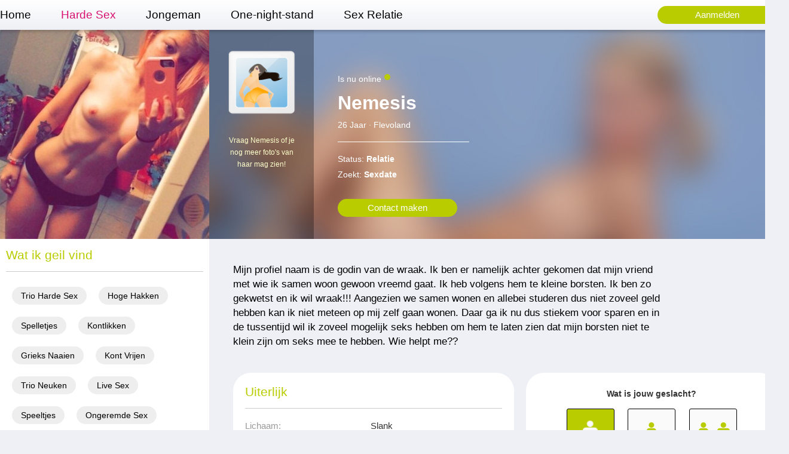

--- FILE ---
content_type: text/html; charset=UTF-8
request_url: https://www.oudesloeries.nl/harde-sex/eden_groningen_24287.html
body_size: 2811
content:
<!DOCTYPE html PUBLIC "-//W3C//DTD XHTML 1.0 Transitional//EN" "https://www.w3.org/TR/xhtml1/DTD/xhtml1-transitional.dtd">
<html xmlns="https://www.w3.org/1999/xhtml">
<head>
<meta http-equiv="Content-Type" content="text/html; charset=iso-8859-1" />
<title>Mature bejaarde Nemesis (26) zoekt jongens</title>
<meta name="description" content="Mature bejaarde Nemesis (26) uit Flevoland zoekt jongens" />
<meta name="keywords" content="harde-sex,bejaarde,mature,jongens,nemesis,flevoland" />
<meta name="google-site-verification" content="TlMtq__inbYCfIIaa3HHmtB9hIQsRFybg0Kcm2pSiEM" />
<meta name="viewport" content="width=device-width; initial-scale=1.0; maximum-scale=1.0; user-scalable=0;" />
<link type="text/css" media="(min-width: 768px)" rel="stylesheet" href="https://www.oudesloeries.nl/style.css" />
<link type="text/css" media="(max-width: 767px)" rel="stylesheet" href="https://www.oudesloeries.nl/mobile.css" />
<link type="text/css" media="(min-width: 768px) and (max-width: 1023px)" rel="stylesheet" href="https://www.oudesloeries.nl/tablet.css" />
</head>
<body>
<div class="header">
  <div align="center">
    <div class="wrap">
      <ul>
        <li><a class="menu " href="https://www.oudesloeries.nl/">Home</a></li>
        <li><a class="menu act" href="https://www.oudesloeries.nl/harde-sex/">Harde Sex</a></li>
        <li><a class="menu " href="https://www.oudesloeries.nl/jongeman/">Jongeman</a></li>
        <li><a class="menu " href="https://www.oudesloeries.nl/one-night-stand/">One-night-stand</a></li>
        <li><a class="menu " href="https://www.oudesloeries.nl/sex-relatie/">Sex Relatie</a></li>
      </ul>
      <a class="topbutton" href="https://www.oudesloeries.nl/aanmelden/">Aanmelden</a> </div>
  </div>
</div>
<div class="push2"></div>
<div class="mid">
  <div align="center">
    <div class="wrap">
      <div align="left">
        <a href="https://www.oudesloeries.nl/aanmelden/"><img border="0" src="https://www.sexklik.nl/phpThumb/thumbnails/350x350/94848742284196c5fb4afdf866040409.jpg" class="bigpic"></a><div class="pro_morepic"><a href="https://www.oudesloeries.nl/aanmelden/"><img border="0" class="morepicicon" src="https://www.oudesloeries.nl/images/photos.png"></a><div class="morepictextbox"><a class="morepictext" href="https://www.oudesloeries.nl/aanmelden/">Vraag Nemesis of je nog meer foto's van haar mag zien!</a></div></div><div class="pro_morepic_bg"></div><div class="pro_top">
					<div class="pro_connect"><span class="online">Is nu online</span> <span class="groen"></span></div>
					<div class="pro_name">Nemesis</div>
					<div class="pro_age">26 Jaar &middot; Flevoland</div>
					<div class="pro_status">Status: <b>Relatie</b></div>
					<div class="pro_zoekt">Zoekt: <b>Sexdate</b></div>
					<a class="probutton" href="https://www.oudesloeries.nl/aanmelden/">Contact maken</a>
			  </div>      </div>
    </div>
  </div>
</div>
<div class="bot">
  <div align="center">
    <div class="wrap">
      <div align="left">
        <div class="bot_l"><div class="bot_top"><div class="bot_items_kop">Wat ik geil vind</div><div class="hobby">Trio Harde Sex</div><div class="hobby">Hoge Hakken</div><div class="hobby">Spelletjes</div><div class="hobby">Kontlikken</div><div class="hobby">Grieks Naaien</div><div class="hobby">Kont Vrijen</div><div class="hobby">Trio Neuken</div><div class="hobby">Live Sex</div><div class="hobby">Speeltjes</div><div class="hobby">Ongeremde Sex</div><div class="hobby">Kont Penetratie</div><div class="hobby">Kont Penetratie</div><div class="hobby">Anale Sex</div></div><div class="stats"><div class="stats_bar"><div class="stats_kop">Vaak online</div><span class="stats_a" style="width:112px"></span><span class="stats_b" style="width:28px"></span></div><div class="stats_bar"><div class="stats_kop">Berichtjes</div><span class="stats_a" style="width:112px"></span><span class="stats_b" style="width:28px"></span></div><div class="stats_bar"><div class="stats_kop">Likes</div><span class="stats_a" style="width:70px"></span><span class="stats_b" style="width:70px"></span></div><div class="stats_bar"><div class="stats_kop">Date graag</div><span class="stats_a" style="width:119px"></span><span class="stats_b" style="width:21px"></span></div></div></div><div class="bot_desc">Mijn profiel naam is de godin van de wraak. Ik ben er namelijk achter gekomen dat mijn vriend met wie ik samen woon gewoon vreemd gaat. Ik heb volgens hem te kleine borsten. Ik ben zo gekwetst en ik wil wraak!!! Aangezien we samen wonen en allebei studeren dus niet zoveel geld hebben kan ik niet meteen op mij zelf gaan wonen. Daar ga ik nu dus stiekem voor sparen en in de tussentijd wil ik zoveel mogelijk seks hebben om hem te laten zien dat mijn borsten niet te klein zijn om seks mee te hebben. Wie helpt me??</div><div class="bot_items"><div class="bot_items_kop">Uiterlijk</div><div class="bot_q">Lichaam:</div><div class="bot_a">Slank</div><div class="bot_q">Cupmaat:</div><div class="bot_a">Cup A</div><div class="bot_q">Lengte:</div><div class="bot_a">160-165 cm</div><div class="bot_q">Huidskleur:</div><div class="bot_a">Blank</div><div class="bot_q">Haarkleur:</div><div class="bot_a">Gekleurd</div><div class="bot_q">Oogkleur:</div><div class="bot_a">Bruin</div><div class="bot_q">Status:</div><div class="bot_a">Relatie</div><div class="bot_q">Opleiding:</div><div class="bot_a">MBO</div></div><div class="bot_form">        <iframe width="100%" height="300" framespacing="0" frameborder="0" src="https://www.pathxy.com/promos/regforms/generators/sexklik/php/register_form.php?affref=huF6WU1033&pi=7-oudesloeries&site=sexklik.nl&nichesite=vrouwwildaten.nl&niche=adult&signup-type=3&header_text=&button_text=&body_txt=%23000&bg_clr=%23FFF&header_clr=%23FFF&header_bg_clr=rgb(185%2C+204%2C+0)&button_clr=rgb(185%2C+204%2C+0)&button_hover_clr=rgb(185%2C+204%2C+0)&button_txt_clr=rgb(255%2C+255%2C+255)&button_txt_shadow=%23000000&button_hover_txt_clr=%23FFF&button_hover_txt_shadow=%23000&button_border_clr=%23000&gender_btn_clr=rgb(185%2C+204%2C+0)&gender_txt_clr=%23FAFAFA&gender_btn_clr_inactive=%23FAFAFA&gender_txt_clr_inactive=rgb(185%2C+204%2C+0)&gender_border_clr=%23000&txt_clr=%23333&lnk_clr=%23428bca&show_header=off&textbox_border_clr=000000&bshadow=off&show_online_counter=on&online_counter_clr=000000&jq_error_clr=ff0000&target=_blank"></iframe>
        </div>      </div>
    </div>
  </div>
</div>
<div align="center">
  <div class="wrap2">
    
<div class="box"> <a href="https://www.oudesloeries.nl/harde-sex/jacinde_brussel_8203.html">
					  <div style="background-image:url(https://www.vrouwwildaten.nl/phpThumb/thumbnails/350x350/5425e97ff52dd6e9212f4847d12741e6.jpg)" class="pic"></div>
					  </a> <a class="button" href="https://www.oudesloeries.nl/harde-sex/jacinde_brussel_8203.html">Rijpe dame zoekt date</a>
					  <div class="sub">
						<div class="name">Jacinde</div>
						<div class="age">61 Jaar &middot; Brussel</div>
						<div class="type">Blank</div>
					  </div>
					  </div>
<div class="box"> <a href="https://www.oudesloeries.nl/harde-sex/stiekemmetjou_noord-holland_23945.html">
					  <div style="background-image:url(https://www.vrouwwildaten.nl/phpThumb/thumbnails/350x350/d7930fd07273a3aa20ae74df25e6edfd.jpg)" class="pic"></div>
					  </a> <a class="button" href="https://www.oudesloeries.nl/harde-sex/stiekemmetjou_noord-holland_23945.html">Lekkere oma zoekt vrijpartij</a>
					  <div class="sub">
						<div class="name">Stiekemmetjou</div>
						<div class="age">50 Jaar &middot; Noord-Holland</div>
						<div class="type">Blank</div>
					  </div>
					  </div>
<div class="box"> <a href="https://www.oudesloeries.nl/harde-sex/eenzameliesbeth_drenthe_23533.html">
					  <div style="background-image:url(https://www.vrouwwildaten.nl/phpThumb/thumbnails/350x350/4708f83dca8e62461999c1aa0ce16265.jpg)" class="pic"></div>
					  </a> <a class="button" href="https://www.oudesloeries.nl/harde-sex/eenzameliesbeth_drenthe_23533.html">Hete bejaarde zoekt date</a>
					  <div class="sub">
						<div class="name">EenzameLiesbeth</div>
						<div class="age">68 Jaar &middot; Drenthe</div>
						<div class="type">Blank</div>
					  </div>
					  </div>
<div class="box"> <a href="https://www.oudesloeries.nl/harde-sex/handigeharriegezocht_noord-holland_6328.html">
					  <div style="background-image:url(https://www.vrouwwildaten.nl/phpThumb/thumbnails/350x350/69ae5b2fa25bb70dc6e45e5d2b147742.jpg)" class="pic"></div>
					  </a> <a class="button" href="https://www.oudesloeries.nl/harde-sex/handigeharriegezocht_noord-holland_6328.html">Ouwe granny zoekt contact</a>
					  <div class="sub">
						<div class="name">Handigeharriegezocht</div>
						<div class="age">57 Jaar &middot; Noord-Holland</div>
						<div class="type">Blank</div>
					  </div>
					  </div>
<div class="box"> <a href="https://www.oudesloeries.nl/harde-sex/oekie_groningen_19207.html">
					  <div style="background-image:url(https://www.mysecretdate.nl/phpThumb/thumbnails/350x350/8450019779d6e2d6445f78cf1d694db0.jpg)" class="pic"></div>
					  </a> <a class="button" href="https://www.oudesloeries.nl/harde-sex/oekie_groningen_19207.html">Ouwe dame zoekt jongens</a>
					  <div class="sub">
						<div class="name">oekie</div>
						<div class="age">61 Jaar &middot; Groningen</div>
						<div class="type">Blank</div>
					  </div>
					  </div>
<div class="box"> <a href="https://www.oudesloeries.nl/harde-sex/marloeze_noord-brabant_20879.html">
					  <div style="background-image:url(https://www.vrouwwildaten.nl/phpThumb/thumbnails/350x350/fb63d4175724d0fc9aca34eb71f6d6e5.jpg)" class="pic"></div>
					  </a> <a class="button" href="https://www.oudesloeries.nl/harde-sex/marloeze_noord-brabant_20879.html">Ouwe oma zoekt sex contact</a>
					  <div class="sub">
						<div class="name">Marloeze</div>
						<div class="age">52 Jaar &middot; Noord-Brabant</div>
						<div class="type">Blank</div>
					  </div>
					  </div>      </div>
</div>
</div>
<!-- Default Statcounter code for Oude Sloeries
https://www.oudesloeries.nl/ -->
<script type="text/javascript">
var sc_project=12146696; 
var sc_invisible=1; 
var sc_security="56d0dbf3"; 
</script>
<script type="text/javascript"
src="https://www.statcounter.com/counter/counter.js"
async></script>
<noscript><div class="statcounter"><a title="Web Analytics"
href="https://statcounter.com/" target="_blank"><img
class="statcounter"
src="https://c.statcounter.com/12146696/0/56d0dbf3/1/"
alt="Web Analytics"></a></div></noscript>
<!-- End of Statcounter Code -->
</body>
</html>


--- FILE ---
content_type: text/html; charset=UTF-8
request_url: https://www.pathxy.com/promos/regforms/generators/sexklik/php/register_form.php?affref=huF6WU1033&pi=7-oudesloeries&site=sexklik.nl&nichesite=vrouwwildaten.nl&niche=adult&signup-type=3&header_text=&button_text=&body_txt=%23000&bg_clr=%23FFF&header_clr=%23FFF&header_bg_clr=rgb(185%2C+204%2C+0)&button_clr=rgb(185%2C+204%2C+0)&button_hover_clr=rgb(185%2C+204%2C+0)&button_txt_clr=rgb(255%2C+255%2C+255)&button_txt_shadow=%23000000&button_hover_txt_clr=%23FFF&button_hover_txt_shadow=%23000&button_border_clr=%23000&gender_btn_clr=rgb(185%2C+204%2C+0)&gender_txt_clr=%23FAFAFA&gender_btn_clr_inactive=%23FAFAFA&gender_txt_clr_inactive=rgb(185%2C+204%2C+0)&gender_border_clr=%23000&txt_clr=%23333&lnk_clr=%23428bca&show_header=off&textbox_border_clr=000000&bshadow=off&show_online_counter=on&online_counter_clr=000000&jq_error_clr=ff0000&target=_blank
body_size: 5219
content:
<!doctype html>
<html lang="nl">
<head>
 <meta charset="UTF-8">
 <meta name="viewport" content="width=device-width, user-scalable=no, initial-scale=1.0, maximum-scale=1.0, minimum-scale=1.0">
 <meta http-equiv="X-UA-Compatible" content="ie=edge">
 <link rel="stylesheet" href="https://maxcdn.bootstrapcdn.com/bootstrap/3.3.7/css/bootstrap.min.css" integrity="sha384-BVYiiSIFeK1dGmJRAkycuHAHRg32OmUcww7on3RYdg4Va+PmSTsz/K68vbdEjh4u" crossorigin="anonymous">
 <link href="https://stackpath.bootstrapcdn.com/font-awesome/4.7.0/css/font-awesome.min.css" rel="stylesheet" integrity="sha384-wvfXpqpZZVQGK6TAh5PVlGOfQNHSoD2xbE+QkPxCAFlNEevoEH3Sl0sibVcOQVnN" crossorigin="anonymous">
 <style>
 @font-face {
 font-family: 'icomoon';
 src: url('https://www.pathxy.com/regforms/generators/sexklik/assets/styles/fonts/icomoon.eot?syif41');
 src: url('https://www.pathxy.com/regforms/generators/sexklik/assets/styles/fonts/icomoon.eot?syif41#iefix') format('embedded-opentype'),
 url('https://www.pathxy.com/regforms/generators/sexklik/assets/styles/fonts/icomoon.ttf?syif41') format('truetype'),
 url('https://www.pathxy.com/regforms/generators/sexklik/assets/styles/fonts/icomoon.woff?syif41') format('woff'),
 url('https://www.pathxy.com/regforms/generators/sexklik/assets/styles/fonts/icomoon.svg?syif41#icomoon') format('svg');
 font-weight: normal;
 font-style: normal;
 }
 </style>
 <link rel="stylesheet" href="/regforms/generators/RegForms/public/css/style.css">
 <link rel="stylesheet" href="/regforms/generators/RegForms/public/css/form_3/form_3.css">
  <style>
                 .form-type-1 {
                    background: #FFF;
                    border-color: #000000
                }
                
                
            .form-type-1 {
                border: none !important;
            }
        
                
                .label-heading{
                    color: #000;
                }
                
                #register1 .form-submit-btn input, .volgende, .vorige, .agree-btn{
                    padding: 0 10px;
                    background-color: rgb(185,204,0);
                    color: rgb(255,255,255);
                    border-color: #000;                
                    text-shadow: 1px 1px 0 #000000;
                    transition: opacity .4s;
                }
                #register1 .form-submit-btn input:hover, .volgende:hover, .vorige:hover, .agree-btn:hover{
                    opacity: .7;
                    
                }
                .form-head{
                    background-color: rgb(185,204,0);
                    color: #FFF;
                }                
                .form-icon{
                    border-color: #000;
                    border-color: #000 !important;
                }
                .form-icon.active{
                     background-color: rgb(185,204,0);
                     color: #FAFAFA;
                }                
                .form-icon:not(.active){
                    background-color: #FAFAFA;
                    color: rgb(185,204,0);
                }
                .form-input label, .form-footer, .decorate-icon, .agreement-area-inner, .label-heading {
                    color: #333;
                }
                
                .agreement-area-inner a {
                    color: inherit !important; 
                }
                
                .form-input input {
                    border-color: #000000;
                }            
                
                
                    .form-type-1 {
                        box-shadow: none !important;
                        -webkit-box-shadow: none !important;
                    }
                
                    
                a {
                    color: #428bca !important;
                }      
                .form-onlines-count {
                    color: #000000;
                }            
                label.error{
                    color: #ff0000 !important;
                }
 </style>
</head>
<body style="background-color:transparent !important;">
<div class="form-container">
 <div class="form-type-1">
 <form action="https://www.vrouwwildaten.nl/controller/ajax.php?isrem=true" class="regForm" method="post"
 data-target="_self"
 data-path="/regforms/generators/RegForms/public"
 data-site="https://www.vrouwwildaten.nl"
 data-lang="nl"
 data-form="form_3"
 target="_parent">

  <input type="hidden" name="gender" value="Man">
 <input type="hidden" name="gender_in" value="Vrouw">
 
 <input type="hidden" name="external-signup" value="yes">
 <input type="hidden" name="refby" value="huF6WU1033">
 <input type="hidden" name="pinfo" value="7-oudesloeries">
 <input type="hidden" name="reftrackpb" value="">
  <div class="form-body">
  <div class="step">
 <div class="form-input gender-input">
  <label class="label-heading">Wat is jouw geslacht?</label>
 
 <div class="form-icon-input adult">
 <div class="form-icon active" data-gender="Man">
 <i class="fa fa-male"></i>
 </div>
  <div class="form-icon" data-gender="Vrouw">
 <i class="fa fa-female"></i>
 </div>
   <div class="form-icon" data-gender="Stel">
 <i class="fa fa-female"></i>
 <i class="fa fa-male"></i>
 </div>
  </div>
</div> <div class="volgende next">
  Volgende
  <i class="fa fa-angle-double-right" aria-hidden="true"></i>
 </div> </div>
  <div class="step">
 <div class="form-input gender-input">
  <label class="label-heading">Waar ben je naar opzoek?</label>
 
 <div class="form-icon-input adult">
 <div class="form-icon active" data-gender_in="Man">
 <i class="fa fa-male"></i>
 </div>
  <div class="form-icon" data-gender_in="Vrouw">
 <i class="fa fa-female"></i>
 </div>
   <div class="form-icon" data-gender_in="Stel">
 <i class="fa fa-female"></i>
 <i class="fa fa-male"></i>
 </div>
  </div>
</div> <div class="buttons-row">
 <div class="volgende prev">
  <i class="fa fa-angle-double-left" aria-hidden="true"></i>
  Vorige
 </div> <div class="volgende next">
  Volgende
  <i class="fa fa-angle-double-right" aria-hidden="true"></i>
 </div> </div>
 </div>
  <div class="step step-adaptive">
 <div class="step-adaptive-inner">
 <div class="flex-group">
 <label class="label-heading">Rond je aanmelding af</label>
 <div class="form-input">
 <label>Gebruikersnaam</label>
 <input
 readonly
 type="text"
 placeholder="Gebruikersnaam"
 name="uname"
 autocomplete="new-uname"
 value="">
</div> <div class="form-input">
 <label>E-mailadres</label>
 <input
 readonly
 type="email"
 placeholder="E-mailadres"
 name="email"
 autocomplete="new-email"
 value="">
</div> <div class="form-input">
 <label>Wachtwoord</label>
 <input
 readonly
 type="password"
 placeholder="Wachtwoord"
 name="pwd1"
 autocomplete="new-pwd1"
 value="">
</div> </div>
 <div class="buttons-row">
 <div class="volgende prev">
  <i class="fa fa-angle-double-left" aria-hidden="true"></i>
  Vorige
 </div> <div class="volgende next">
  Volgende
  <i class="fa fa-angle-double-right" aria-hidden="true"></i>
 </div> </div>
 </div>
 </div>
  <div class="step">
 <div class="step agreement-step" data-sitekey="6LfF_KsUAAAAAKpFAuVh3nlzZEeREBX-cFJb1xmq" data-action="sk_promo_reg">
 <script src="https://www.google.com/recaptcha/api.js?render=6LfF_KsUAAAAAKpFAuVh3nlzZEeREBX-cFJb1xmq"></script>
 <div class="step-agreement">
 <div class="agreement-area">
 <div class="agreement-area-inner">
 <p>
    Door je aan te melden geef je aan dat je de
    <a href='https://www.vrouwwildaten.nl/algemene-voorwaarden?affref=huF6WU1033&pi=7-oudesloeries' target='_blank' >Algemene voorwaarden</a>, de
    <a href='https://www.vrouwwildaten.nl/cookies?affref=huF6WU1033&pi=7-oudesloeries' target='_blank' >Cookieverklaring</a> en het
    <a href='https://www.vrouwwildaten.nl/privacy?affref=huF6WU1033&pi=7-oudesloeries' target='_blank' >Privacybeleid</a> hebt gelezen en geaccepteerd.
    Ook geef je door je aan te melden aan de "Belangrijke
    Informatie/Disclaimer" hieronder te hebben gelezen, daarvan dus
    op de hoogte te zijn en daarmee dus akkoord te gaan.</p><br>
<ul>
    <li>
        <p>Deze website is uitsluitend bestemd voor gebruik door personen van 18 jaar en ouder. Door deze website te gebruiken, verklaar je de leeftijd van 18 jaar te hebben bereikt. Ben je nog geen 18 jaar, verlaat deze website dan onmiddellijk.</p>
    </li>
    <li><p>Wees erop
           bedacht dat deze website expliciet seksuele en erotische content,
           zoals foto&rsquo;s en tekstberichten bevat. Deze zijn niet bestemd
           voor jouw eventueel minderjarige kinderen.</p></li>
    <li><p>Trafficshare
           B.V. gebruikt functionele, analytische cookies, social media cookies
           en vergelijkbare technieken, zoals Google Webmaster Tools, Google
           Analytics, Alexa Certify, Yandex, Hotjar, Histats en Statcounter die
           automatisch gegevens kunnen verzamelen wanneer je de website
           bezoekt. De gegevens verkregen uit de cookies, worden gedeeld met
           derden die de programmatuur daarvoor beschikbaar stellen teneinde
           het voor Trafficshare B.V. mogelijk te maken.</p></li>
    <li><p>Wees
           voorzichtig bij het praten met vreemden via deze website. Je weet
           immers nooit of ze goede of verkeerde bedoelingen hebben. Gebruik
           dan ook nooit jouw achternaam, e-mailadres, huis- of werkadres,
           telefoonnummer of andere naar jou herleidbare gegevens op deze
           website.</p></li>
    <li><p>Zet iemand
           jou onder druk op deze website, bijvoorbeeld om persoonlijke of
           financi&euml;le gegevens te verstrekken? Stop dan meteen met het
           communiceren met deze persoon. Let er ook op dat mensen in staat
           zijn op een listige manier dergelijke gegevens van je te verkrijgen.
           Communiceer daarom altijd oplettend en voorzichtig via deze website.</p></li>
    <li><p>Voorkom dat
           jouw minderjarige kinderen met erotische of anderszins voor
           minderjarigen ongeschikte online content in aanraking komen.
           Daarvoor enkele tips:</p>
        <ol>
            <li><p>Installeer
                   programma&rsquo;s voor ouderlijk toezicht op jouw
                   apparaat. Voorbeelden van programma&rsquo;s voor ouderlijk
                   toezicht zijn
                <a href="https://www.netnanny.com/" target="_blank">Netnanny</a>,
                <a href="https://www.connectsafely.org/" target="_blank">Connectsafely</a>,
                <a href="https://www.kaspersky.nl/safe-kids" target="_blank">Kaspersky</a> en
                <a href="https://family.norton.com/web/" target="_blank">Norton</a>.
                   Deze programma&rsquo;s werken zodanig dat toegang tot specifieke
                   websites en online inhoud worden geblokkeerd. Vaak blokkeren deze
                   programma&rsquo;s standaard al een groot aantal websites waarvan
                   algemeen verondersteld wordt dat deze ongeschikt zijn voor
                   minderjarigen. Door middel van updates kunnen daar steeds nieuwe
                   websites aan worden toegevoegd.</p></li>
            <li><p>Neem
                   contact op met jouw internetprovider. Er zijn
                   internetproviders die het mogelijk maken dat bepaalde informatie
                   van internet wordt gefilterd. Je kunt jouw internetprovider
                   raadplegen om na te vragen of deze service ook voor jou mogelijk
                   is.</p></li>
            <li><p>Controleer
                   jouw webbrowser. Informeer je over de werking van jouw
                   webbrowser zodat je kunt zien welke websites door jouw minderjarige
                   kinderen zijn bezocht. Door in geval van ongewenste sitebezoeken
                   jouw minderjarige kinderen daarop aan te spreken, kun je jouw
                   kinderen leren dat de websites niet voor hun geschikt zijn.
                   Bovendien kun je naar aanleiding daarvan beoordelen in hoeverre
                   jouw kind ge&iuml;nteresseerd is in bepaalde websites, zodat je
                   bovenstaande tips kunt hanteren.</p></li>
            <li><p>Praat met
                   jouw kinderen. Leer jouw minderjarige kinderen dat ze nooit
                   persoonsgegevens of persoonlijke informatie via internet moeten
                   verstrekken aan vreemden, bijvoorbeeld via een chatwebsite. Leer ze
                   ook dat niet iedereen op internet hoeft te zijn wie ze zeggen te
                   zijn en dat men wel eens verkeerde bedoelingen kan hebben als
                   iemand via het internet contact opneemt met jouw kind. Vertel jouw
                   kinderen bovendien dat ze niet met vreemde andere minderjarigen die
                   zij online hebben ontmoet, moeten afspreken zonder daarover eerst
                   met jou te overleggen. Ook is het raadzaam jouw kind te vertellen
                   dat hij jou meteen moet laten weten wanneer iemand op internet
                   contact met hem opneemt of wanneer jouw kind seksueel getinte
                   content of andere content waarvan hij schrikt, op internet
                   tegenkomt.</p></li>
        </ol>
    </li>
    <li><p>
        Via deze website verleent Trafficshare B.V., de exploitant van deze
        website, chatdiensten voor entertainmentdoeleinden. Om van deze
        diensten gebruik te kunnen maken, heb je credits nodig. Je ontvangt
        er bij jouw aanmelding een paar gratis, maar daarna dien je voor
        credits te betalen. De kosten daarvoor tref je aan bij jouw
        bestelling van credits en op de pagina <a href="https://www.vrouwwildaten.nl/kosten?affref=huF6WU1033&pi=7-oudesloeries" target='_blank' >Kosten</a>.</p></li>
    <li><p>Trafficshare
           B.V. behoudt zich het recht voor om zelf profielen op deze website
           aan te maken en namens deze profielen berichten aan jou als
           gebruiker te verzenden. Door gebruik van deze website begrijp en
           accepteer je dat de profielen op deze website
           gefingeerd zijn. Deze gefingeerde profielen zijn alleen aangemaakt
           om berichten en flirts mee uit te wisselen; fysieke afspraken met de
           persoon achter een gefingeerd profiel zijn dan ook niet mogelijk.</p></li>
    <li><p>Trafficshare
           B.V. hanteert een beschermplan met als doel het herkennen en in
           bescherming nemen van consumenten die de aard van de diensten op
           deze website mogelijk niet begrijpen. Het beschermplan houdt onder
           meer in dat jijzelf, maar ook derden een toegangsverbod voor jou
           kunnen aanvragen. Meer informatie hierover tref je aan op de
           pagina <a href="https://www.vrouwwildaten.nl/toegangsverbod?affref=huF6WU1033&pi=7-oudesloeries" target='_blank' >Toegangsverbod</a>.</p></li>
    <li><p>Deze site
           wordt beschermd door reCAPTCHA, het
        <a href="https://policies.google.com/privacy" target='_blank'>Privacybeleid</a> en de
        <a href="https://policies.google.com/terms" target='_blank'>Algemene
                                                                    Voorwaarden</a> van Google zijn van toepassing.</p>
    </li>
    <li><p>Op het
           gebruik van deze website zijn de <a href="https://www.vrouwwildaten.nl/algemene-voorwaarden?affref=huF6WU1033&pi=7-oudesloeries" target='_blank' >algemene
                                                                                                         voorwaarden</a>,
        <a href="https://www.vrouwwildaten.nl/cookies?affref=huF6WU1033&pi=7-oudesloeries" target='_blank' >cookieverklaring</a> en
        <a href="https://www.vrouwwildaten.nl/privacy?affref=huF6WU1033&pi=7-oudesloeries" target='_blank' >privacybeleid</a> van
           Trafficshare B.V. van toepassing. Door op &quot;Akkoord en
           doorgaan&quot; te klikken ga je met
           de <a href="https://www.vrouwwildaten.nl/cookies?affref=huF6WU1033&pi=7-oudesloeries">cookieverklaring</a> en
        <a href="https://www.vrouwwildaten.nl/privacy?affref=huF6WU1033&pi=7-oudesloeries" target='_blank' >privacybeleid</a> akkoord.
           Indien je je op de website registreert, ga je tevens akkoord met
           de <a href="https://www.vrouwwildaten.nl/algemene-voorwaarden?affref=huF6WU1033&pi=7-oudesloeries" target='_blank' >algemene voorwaarden</a>.</p></li>
</ul> </div>
 </div>
 <div class="form-submit-btn last-step">
 <div class="agree-btn">
 <input class="inp-cbx" id="cbx" type="checkbox" style="display: none;">
 <label class="cbx" for="cbx">
 <span><svg width="9px" height="7px" viewbox="0 0 12 10"><polyline points="1.5 6 4.5 9 10.5 1"></polyline></svg></span>
 Akkoord en doorgaan </label>
 </div>
 </div>
 </div>
</div> </div>
  </div>
 </form>
 </div>
</div>


<script src="https://code.jquery.com/jquery-3.4.1.min.js" integrity="sha256-CSXorXvZcTkaix6Yvo6HppcZGetbYMGWSFlBw8HfCJo=" crossorigin="anonymous"></script>
<script src="https://maxcdn.bootstrapcdn.com/bootstrap/3.3.7/js/bootstrap.min.js" integrity="sha384-Tc5IQib027qvyjSMfHjOMaLkfuWVxZxUPnCJA7l2mCWNIpG9mGCD8wGNIcPD7Txa" crossorigin="anonymous"></script>
<script src="https://cdnjs.cloudflare.com/ajax/libs/jquery-validate/1.19.1/jquery.validate.min.js"></script>

 <script src="https://www.vrouwwildaten.nl/assets/js/vendor/jquery.form.js"></script>
<script>
 window.currPDir = '';
</script>
<script src="/regforms/generators/RegForms/public/js/script.js"></script>
<script src="/regforms/generators/RegForms/public/js/form_3/form_3.js"></script>
<div style="display: none">
 </div>
</body>
</html>

--- FILE ---
content_type: text/html; charset=utf-8
request_url: https://www.google.com/recaptcha/api2/anchor?ar=1&k=6LfF_KsUAAAAAKpFAuVh3nlzZEeREBX-cFJb1xmq&co=aHR0cHM6Ly93d3cucGF0aHh5LmNvbTo0NDM.&hl=en&v=PoyoqOPhxBO7pBk68S4YbpHZ&size=invisible&anchor-ms=20000&execute-ms=30000&cb=ldbjmr6adegf
body_size: 48609
content:
<!DOCTYPE HTML><html dir="ltr" lang="en"><head><meta http-equiv="Content-Type" content="text/html; charset=UTF-8">
<meta http-equiv="X-UA-Compatible" content="IE=edge">
<title>reCAPTCHA</title>
<style type="text/css">
/* cyrillic-ext */
@font-face {
  font-family: 'Roboto';
  font-style: normal;
  font-weight: 400;
  font-stretch: 100%;
  src: url(//fonts.gstatic.com/s/roboto/v48/KFO7CnqEu92Fr1ME7kSn66aGLdTylUAMa3GUBHMdazTgWw.woff2) format('woff2');
  unicode-range: U+0460-052F, U+1C80-1C8A, U+20B4, U+2DE0-2DFF, U+A640-A69F, U+FE2E-FE2F;
}
/* cyrillic */
@font-face {
  font-family: 'Roboto';
  font-style: normal;
  font-weight: 400;
  font-stretch: 100%;
  src: url(//fonts.gstatic.com/s/roboto/v48/KFO7CnqEu92Fr1ME7kSn66aGLdTylUAMa3iUBHMdazTgWw.woff2) format('woff2');
  unicode-range: U+0301, U+0400-045F, U+0490-0491, U+04B0-04B1, U+2116;
}
/* greek-ext */
@font-face {
  font-family: 'Roboto';
  font-style: normal;
  font-weight: 400;
  font-stretch: 100%;
  src: url(//fonts.gstatic.com/s/roboto/v48/KFO7CnqEu92Fr1ME7kSn66aGLdTylUAMa3CUBHMdazTgWw.woff2) format('woff2');
  unicode-range: U+1F00-1FFF;
}
/* greek */
@font-face {
  font-family: 'Roboto';
  font-style: normal;
  font-weight: 400;
  font-stretch: 100%;
  src: url(//fonts.gstatic.com/s/roboto/v48/KFO7CnqEu92Fr1ME7kSn66aGLdTylUAMa3-UBHMdazTgWw.woff2) format('woff2');
  unicode-range: U+0370-0377, U+037A-037F, U+0384-038A, U+038C, U+038E-03A1, U+03A3-03FF;
}
/* math */
@font-face {
  font-family: 'Roboto';
  font-style: normal;
  font-weight: 400;
  font-stretch: 100%;
  src: url(//fonts.gstatic.com/s/roboto/v48/KFO7CnqEu92Fr1ME7kSn66aGLdTylUAMawCUBHMdazTgWw.woff2) format('woff2');
  unicode-range: U+0302-0303, U+0305, U+0307-0308, U+0310, U+0312, U+0315, U+031A, U+0326-0327, U+032C, U+032F-0330, U+0332-0333, U+0338, U+033A, U+0346, U+034D, U+0391-03A1, U+03A3-03A9, U+03B1-03C9, U+03D1, U+03D5-03D6, U+03F0-03F1, U+03F4-03F5, U+2016-2017, U+2034-2038, U+203C, U+2040, U+2043, U+2047, U+2050, U+2057, U+205F, U+2070-2071, U+2074-208E, U+2090-209C, U+20D0-20DC, U+20E1, U+20E5-20EF, U+2100-2112, U+2114-2115, U+2117-2121, U+2123-214F, U+2190, U+2192, U+2194-21AE, U+21B0-21E5, U+21F1-21F2, U+21F4-2211, U+2213-2214, U+2216-22FF, U+2308-230B, U+2310, U+2319, U+231C-2321, U+2336-237A, U+237C, U+2395, U+239B-23B7, U+23D0, U+23DC-23E1, U+2474-2475, U+25AF, U+25B3, U+25B7, U+25BD, U+25C1, U+25CA, U+25CC, U+25FB, U+266D-266F, U+27C0-27FF, U+2900-2AFF, U+2B0E-2B11, U+2B30-2B4C, U+2BFE, U+3030, U+FF5B, U+FF5D, U+1D400-1D7FF, U+1EE00-1EEFF;
}
/* symbols */
@font-face {
  font-family: 'Roboto';
  font-style: normal;
  font-weight: 400;
  font-stretch: 100%;
  src: url(//fonts.gstatic.com/s/roboto/v48/KFO7CnqEu92Fr1ME7kSn66aGLdTylUAMaxKUBHMdazTgWw.woff2) format('woff2');
  unicode-range: U+0001-000C, U+000E-001F, U+007F-009F, U+20DD-20E0, U+20E2-20E4, U+2150-218F, U+2190, U+2192, U+2194-2199, U+21AF, U+21E6-21F0, U+21F3, U+2218-2219, U+2299, U+22C4-22C6, U+2300-243F, U+2440-244A, U+2460-24FF, U+25A0-27BF, U+2800-28FF, U+2921-2922, U+2981, U+29BF, U+29EB, U+2B00-2BFF, U+4DC0-4DFF, U+FFF9-FFFB, U+10140-1018E, U+10190-1019C, U+101A0, U+101D0-101FD, U+102E0-102FB, U+10E60-10E7E, U+1D2C0-1D2D3, U+1D2E0-1D37F, U+1F000-1F0FF, U+1F100-1F1AD, U+1F1E6-1F1FF, U+1F30D-1F30F, U+1F315, U+1F31C, U+1F31E, U+1F320-1F32C, U+1F336, U+1F378, U+1F37D, U+1F382, U+1F393-1F39F, U+1F3A7-1F3A8, U+1F3AC-1F3AF, U+1F3C2, U+1F3C4-1F3C6, U+1F3CA-1F3CE, U+1F3D4-1F3E0, U+1F3ED, U+1F3F1-1F3F3, U+1F3F5-1F3F7, U+1F408, U+1F415, U+1F41F, U+1F426, U+1F43F, U+1F441-1F442, U+1F444, U+1F446-1F449, U+1F44C-1F44E, U+1F453, U+1F46A, U+1F47D, U+1F4A3, U+1F4B0, U+1F4B3, U+1F4B9, U+1F4BB, U+1F4BF, U+1F4C8-1F4CB, U+1F4D6, U+1F4DA, U+1F4DF, U+1F4E3-1F4E6, U+1F4EA-1F4ED, U+1F4F7, U+1F4F9-1F4FB, U+1F4FD-1F4FE, U+1F503, U+1F507-1F50B, U+1F50D, U+1F512-1F513, U+1F53E-1F54A, U+1F54F-1F5FA, U+1F610, U+1F650-1F67F, U+1F687, U+1F68D, U+1F691, U+1F694, U+1F698, U+1F6AD, U+1F6B2, U+1F6B9-1F6BA, U+1F6BC, U+1F6C6-1F6CF, U+1F6D3-1F6D7, U+1F6E0-1F6EA, U+1F6F0-1F6F3, U+1F6F7-1F6FC, U+1F700-1F7FF, U+1F800-1F80B, U+1F810-1F847, U+1F850-1F859, U+1F860-1F887, U+1F890-1F8AD, U+1F8B0-1F8BB, U+1F8C0-1F8C1, U+1F900-1F90B, U+1F93B, U+1F946, U+1F984, U+1F996, U+1F9E9, U+1FA00-1FA6F, U+1FA70-1FA7C, U+1FA80-1FA89, U+1FA8F-1FAC6, U+1FACE-1FADC, U+1FADF-1FAE9, U+1FAF0-1FAF8, U+1FB00-1FBFF;
}
/* vietnamese */
@font-face {
  font-family: 'Roboto';
  font-style: normal;
  font-weight: 400;
  font-stretch: 100%;
  src: url(//fonts.gstatic.com/s/roboto/v48/KFO7CnqEu92Fr1ME7kSn66aGLdTylUAMa3OUBHMdazTgWw.woff2) format('woff2');
  unicode-range: U+0102-0103, U+0110-0111, U+0128-0129, U+0168-0169, U+01A0-01A1, U+01AF-01B0, U+0300-0301, U+0303-0304, U+0308-0309, U+0323, U+0329, U+1EA0-1EF9, U+20AB;
}
/* latin-ext */
@font-face {
  font-family: 'Roboto';
  font-style: normal;
  font-weight: 400;
  font-stretch: 100%;
  src: url(//fonts.gstatic.com/s/roboto/v48/KFO7CnqEu92Fr1ME7kSn66aGLdTylUAMa3KUBHMdazTgWw.woff2) format('woff2');
  unicode-range: U+0100-02BA, U+02BD-02C5, U+02C7-02CC, U+02CE-02D7, U+02DD-02FF, U+0304, U+0308, U+0329, U+1D00-1DBF, U+1E00-1E9F, U+1EF2-1EFF, U+2020, U+20A0-20AB, U+20AD-20C0, U+2113, U+2C60-2C7F, U+A720-A7FF;
}
/* latin */
@font-face {
  font-family: 'Roboto';
  font-style: normal;
  font-weight: 400;
  font-stretch: 100%;
  src: url(//fonts.gstatic.com/s/roboto/v48/KFO7CnqEu92Fr1ME7kSn66aGLdTylUAMa3yUBHMdazQ.woff2) format('woff2');
  unicode-range: U+0000-00FF, U+0131, U+0152-0153, U+02BB-02BC, U+02C6, U+02DA, U+02DC, U+0304, U+0308, U+0329, U+2000-206F, U+20AC, U+2122, U+2191, U+2193, U+2212, U+2215, U+FEFF, U+FFFD;
}
/* cyrillic-ext */
@font-face {
  font-family: 'Roboto';
  font-style: normal;
  font-weight: 500;
  font-stretch: 100%;
  src: url(//fonts.gstatic.com/s/roboto/v48/KFO7CnqEu92Fr1ME7kSn66aGLdTylUAMa3GUBHMdazTgWw.woff2) format('woff2');
  unicode-range: U+0460-052F, U+1C80-1C8A, U+20B4, U+2DE0-2DFF, U+A640-A69F, U+FE2E-FE2F;
}
/* cyrillic */
@font-face {
  font-family: 'Roboto';
  font-style: normal;
  font-weight: 500;
  font-stretch: 100%;
  src: url(//fonts.gstatic.com/s/roboto/v48/KFO7CnqEu92Fr1ME7kSn66aGLdTylUAMa3iUBHMdazTgWw.woff2) format('woff2');
  unicode-range: U+0301, U+0400-045F, U+0490-0491, U+04B0-04B1, U+2116;
}
/* greek-ext */
@font-face {
  font-family: 'Roboto';
  font-style: normal;
  font-weight: 500;
  font-stretch: 100%;
  src: url(//fonts.gstatic.com/s/roboto/v48/KFO7CnqEu92Fr1ME7kSn66aGLdTylUAMa3CUBHMdazTgWw.woff2) format('woff2');
  unicode-range: U+1F00-1FFF;
}
/* greek */
@font-face {
  font-family: 'Roboto';
  font-style: normal;
  font-weight: 500;
  font-stretch: 100%;
  src: url(//fonts.gstatic.com/s/roboto/v48/KFO7CnqEu92Fr1ME7kSn66aGLdTylUAMa3-UBHMdazTgWw.woff2) format('woff2');
  unicode-range: U+0370-0377, U+037A-037F, U+0384-038A, U+038C, U+038E-03A1, U+03A3-03FF;
}
/* math */
@font-face {
  font-family: 'Roboto';
  font-style: normal;
  font-weight: 500;
  font-stretch: 100%;
  src: url(//fonts.gstatic.com/s/roboto/v48/KFO7CnqEu92Fr1ME7kSn66aGLdTylUAMawCUBHMdazTgWw.woff2) format('woff2');
  unicode-range: U+0302-0303, U+0305, U+0307-0308, U+0310, U+0312, U+0315, U+031A, U+0326-0327, U+032C, U+032F-0330, U+0332-0333, U+0338, U+033A, U+0346, U+034D, U+0391-03A1, U+03A3-03A9, U+03B1-03C9, U+03D1, U+03D5-03D6, U+03F0-03F1, U+03F4-03F5, U+2016-2017, U+2034-2038, U+203C, U+2040, U+2043, U+2047, U+2050, U+2057, U+205F, U+2070-2071, U+2074-208E, U+2090-209C, U+20D0-20DC, U+20E1, U+20E5-20EF, U+2100-2112, U+2114-2115, U+2117-2121, U+2123-214F, U+2190, U+2192, U+2194-21AE, U+21B0-21E5, U+21F1-21F2, U+21F4-2211, U+2213-2214, U+2216-22FF, U+2308-230B, U+2310, U+2319, U+231C-2321, U+2336-237A, U+237C, U+2395, U+239B-23B7, U+23D0, U+23DC-23E1, U+2474-2475, U+25AF, U+25B3, U+25B7, U+25BD, U+25C1, U+25CA, U+25CC, U+25FB, U+266D-266F, U+27C0-27FF, U+2900-2AFF, U+2B0E-2B11, U+2B30-2B4C, U+2BFE, U+3030, U+FF5B, U+FF5D, U+1D400-1D7FF, U+1EE00-1EEFF;
}
/* symbols */
@font-face {
  font-family: 'Roboto';
  font-style: normal;
  font-weight: 500;
  font-stretch: 100%;
  src: url(//fonts.gstatic.com/s/roboto/v48/KFO7CnqEu92Fr1ME7kSn66aGLdTylUAMaxKUBHMdazTgWw.woff2) format('woff2');
  unicode-range: U+0001-000C, U+000E-001F, U+007F-009F, U+20DD-20E0, U+20E2-20E4, U+2150-218F, U+2190, U+2192, U+2194-2199, U+21AF, U+21E6-21F0, U+21F3, U+2218-2219, U+2299, U+22C4-22C6, U+2300-243F, U+2440-244A, U+2460-24FF, U+25A0-27BF, U+2800-28FF, U+2921-2922, U+2981, U+29BF, U+29EB, U+2B00-2BFF, U+4DC0-4DFF, U+FFF9-FFFB, U+10140-1018E, U+10190-1019C, U+101A0, U+101D0-101FD, U+102E0-102FB, U+10E60-10E7E, U+1D2C0-1D2D3, U+1D2E0-1D37F, U+1F000-1F0FF, U+1F100-1F1AD, U+1F1E6-1F1FF, U+1F30D-1F30F, U+1F315, U+1F31C, U+1F31E, U+1F320-1F32C, U+1F336, U+1F378, U+1F37D, U+1F382, U+1F393-1F39F, U+1F3A7-1F3A8, U+1F3AC-1F3AF, U+1F3C2, U+1F3C4-1F3C6, U+1F3CA-1F3CE, U+1F3D4-1F3E0, U+1F3ED, U+1F3F1-1F3F3, U+1F3F5-1F3F7, U+1F408, U+1F415, U+1F41F, U+1F426, U+1F43F, U+1F441-1F442, U+1F444, U+1F446-1F449, U+1F44C-1F44E, U+1F453, U+1F46A, U+1F47D, U+1F4A3, U+1F4B0, U+1F4B3, U+1F4B9, U+1F4BB, U+1F4BF, U+1F4C8-1F4CB, U+1F4D6, U+1F4DA, U+1F4DF, U+1F4E3-1F4E6, U+1F4EA-1F4ED, U+1F4F7, U+1F4F9-1F4FB, U+1F4FD-1F4FE, U+1F503, U+1F507-1F50B, U+1F50D, U+1F512-1F513, U+1F53E-1F54A, U+1F54F-1F5FA, U+1F610, U+1F650-1F67F, U+1F687, U+1F68D, U+1F691, U+1F694, U+1F698, U+1F6AD, U+1F6B2, U+1F6B9-1F6BA, U+1F6BC, U+1F6C6-1F6CF, U+1F6D3-1F6D7, U+1F6E0-1F6EA, U+1F6F0-1F6F3, U+1F6F7-1F6FC, U+1F700-1F7FF, U+1F800-1F80B, U+1F810-1F847, U+1F850-1F859, U+1F860-1F887, U+1F890-1F8AD, U+1F8B0-1F8BB, U+1F8C0-1F8C1, U+1F900-1F90B, U+1F93B, U+1F946, U+1F984, U+1F996, U+1F9E9, U+1FA00-1FA6F, U+1FA70-1FA7C, U+1FA80-1FA89, U+1FA8F-1FAC6, U+1FACE-1FADC, U+1FADF-1FAE9, U+1FAF0-1FAF8, U+1FB00-1FBFF;
}
/* vietnamese */
@font-face {
  font-family: 'Roboto';
  font-style: normal;
  font-weight: 500;
  font-stretch: 100%;
  src: url(//fonts.gstatic.com/s/roboto/v48/KFO7CnqEu92Fr1ME7kSn66aGLdTylUAMa3OUBHMdazTgWw.woff2) format('woff2');
  unicode-range: U+0102-0103, U+0110-0111, U+0128-0129, U+0168-0169, U+01A0-01A1, U+01AF-01B0, U+0300-0301, U+0303-0304, U+0308-0309, U+0323, U+0329, U+1EA0-1EF9, U+20AB;
}
/* latin-ext */
@font-face {
  font-family: 'Roboto';
  font-style: normal;
  font-weight: 500;
  font-stretch: 100%;
  src: url(//fonts.gstatic.com/s/roboto/v48/KFO7CnqEu92Fr1ME7kSn66aGLdTylUAMa3KUBHMdazTgWw.woff2) format('woff2');
  unicode-range: U+0100-02BA, U+02BD-02C5, U+02C7-02CC, U+02CE-02D7, U+02DD-02FF, U+0304, U+0308, U+0329, U+1D00-1DBF, U+1E00-1E9F, U+1EF2-1EFF, U+2020, U+20A0-20AB, U+20AD-20C0, U+2113, U+2C60-2C7F, U+A720-A7FF;
}
/* latin */
@font-face {
  font-family: 'Roboto';
  font-style: normal;
  font-weight: 500;
  font-stretch: 100%;
  src: url(//fonts.gstatic.com/s/roboto/v48/KFO7CnqEu92Fr1ME7kSn66aGLdTylUAMa3yUBHMdazQ.woff2) format('woff2');
  unicode-range: U+0000-00FF, U+0131, U+0152-0153, U+02BB-02BC, U+02C6, U+02DA, U+02DC, U+0304, U+0308, U+0329, U+2000-206F, U+20AC, U+2122, U+2191, U+2193, U+2212, U+2215, U+FEFF, U+FFFD;
}
/* cyrillic-ext */
@font-face {
  font-family: 'Roboto';
  font-style: normal;
  font-weight: 900;
  font-stretch: 100%;
  src: url(//fonts.gstatic.com/s/roboto/v48/KFO7CnqEu92Fr1ME7kSn66aGLdTylUAMa3GUBHMdazTgWw.woff2) format('woff2');
  unicode-range: U+0460-052F, U+1C80-1C8A, U+20B4, U+2DE0-2DFF, U+A640-A69F, U+FE2E-FE2F;
}
/* cyrillic */
@font-face {
  font-family: 'Roboto';
  font-style: normal;
  font-weight: 900;
  font-stretch: 100%;
  src: url(//fonts.gstatic.com/s/roboto/v48/KFO7CnqEu92Fr1ME7kSn66aGLdTylUAMa3iUBHMdazTgWw.woff2) format('woff2');
  unicode-range: U+0301, U+0400-045F, U+0490-0491, U+04B0-04B1, U+2116;
}
/* greek-ext */
@font-face {
  font-family: 'Roboto';
  font-style: normal;
  font-weight: 900;
  font-stretch: 100%;
  src: url(//fonts.gstatic.com/s/roboto/v48/KFO7CnqEu92Fr1ME7kSn66aGLdTylUAMa3CUBHMdazTgWw.woff2) format('woff2');
  unicode-range: U+1F00-1FFF;
}
/* greek */
@font-face {
  font-family: 'Roboto';
  font-style: normal;
  font-weight: 900;
  font-stretch: 100%;
  src: url(//fonts.gstatic.com/s/roboto/v48/KFO7CnqEu92Fr1ME7kSn66aGLdTylUAMa3-UBHMdazTgWw.woff2) format('woff2');
  unicode-range: U+0370-0377, U+037A-037F, U+0384-038A, U+038C, U+038E-03A1, U+03A3-03FF;
}
/* math */
@font-face {
  font-family: 'Roboto';
  font-style: normal;
  font-weight: 900;
  font-stretch: 100%;
  src: url(//fonts.gstatic.com/s/roboto/v48/KFO7CnqEu92Fr1ME7kSn66aGLdTylUAMawCUBHMdazTgWw.woff2) format('woff2');
  unicode-range: U+0302-0303, U+0305, U+0307-0308, U+0310, U+0312, U+0315, U+031A, U+0326-0327, U+032C, U+032F-0330, U+0332-0333, U+0338, U+033A, U+0346, U+034D, U+0391-03A1, U+03A3-03A9, U+03B1-03C9, U+03D1, U+03D5-03D6, U+03F0-03F1, U+03F4-03F5, U+2016-2017, U+2034-2038, U+203C, U+2040, U+2043, U+2047, U+2050, U+2057, U+205F, U+2070-2071, U+2074-208E, U+2090-209C, U+20D0-20DC, U+20E1, U+20E5-20EF, U+2100-2112, U+2114-2115, U+2117-2121, U+2123-214F, U+2190, U+2192, U+2194-21AE, U+21B0-21E5, U+21F1-21F2, U+21F4-2211, U+2213-2214, U+2216-22FF, U+2308-230B, U+2310, U+2319, U+231C-2321, U+2336-237A, U+237C, U+2395, U+239B-23B7, U+23D0, U+23DC-23E1, U+2474-2475, U+25AF, U+25B3, U+25B7, U+25BD, U+25C1, U+25CA, U+25CC, U+25FB, U+266D-266F, U+27C0-27FF, U+2900-2AFF, U+2B0E-2B11, U+2B30-2B4C, U+2BFE, U+3030, U+FF5B, U+FF5D, U+1D400-1D7FF, U+1EE00-1EEFF;
}
/* symbols */
@font-face {
  font-family: 'Roboto';
  font-style: normal;
  font-weight: 900;
  font-stretch: 100%;
  src: url(//fonts.gstatic.com/s/roboto/v48/KFO7CnqEu92Fr1ME7kSn66aGLdTylUAMaxKUBHMdazTgWw.woff2) format('woff2');
  unicode-range: U+0001-000C, U+000E-001F, U+007F-009F, U+20DD-20E0, U+20E2-20E4, U+2150-218F, U+2190, U+2192, U+2194-2199, U+21AF, U+21E6-21F0, U+21F3, U+2218-2219, U+2299, U+22C4-22C6, U+2300-243F, U+2440-244A, U+2460-24FF, U+25A0-27BF, U+2800-28FF, U+2921-2922, U+2981, U+29BF, U+29EB, U+2B00-2BFF, U+4DC0-4DFF, U+FFF9-FFFB, U+10140-1018E, U+10190-1019C, U+101A0, U+101D0-101FD, U+102E0-102FB, U+10E60-10E7E, U+1D2C0-1D2D3, U+1D2E0-1D37F, U+1F000-1F0FF, U+1F100-1F1AD, U+1F1E6-1F1FF, U+1F30D-1F30F, U+1F315, U+1F31C, U+1F31E, U+1F320-1F32C, U+1F336, U+1F378, U+1F37D, U+1F382, U+1F393-1F39F, U+1F3A7-1F3A8, U+1F3AC-1F3AF, U+1F3C2, U+1F3C4-1F3C6, U+1F3CA-1F3CE, U+1F3D4-1F3E0, U+1F3ED, U+1F3F1-1F3F3, U+1F3F5-1F3F7, U+1F408, U+1F415, U+1F41F, U+1F426, U+1F43F, U+1F441-1F442, U+1F444, U+1F446-1F449, U+1F44C-1F44E, U+1F453, U+1F46A, U+1F47D, U+1F4A3, U+1F4B0, U+1F4B3, U+1F4B9, U+1F4BB, U+1F4BF, U+1F4C8-1F4CB, U+1F4D6, U+1F4DA, U+1F4DF, U+1F4E3-1F4E6, U+1F4EA-1F4ED, U+1F4F7, U+1F4F9-1F4FB, U+1F4FD-1F4FE, U+1F503, U+1F507-1F50B, U+1F50D, U+1F512-1F513, U+1F53E-1F54A, U+1F54F-1F5FA, U+1F610, U+1F650-1F67F, U+1F687, U+1F68D, U+1F691, U+1F694, U+1F698, U+1F6AD, U+1F6B2, U+1F6B9-1F6BA, U+1F6BC, U+1F6C6-1F6CF, U+1F6D3-1F6D7, U+1F6E0-1F6EA, U+1F6F0-1F6F3, U+1F6F7-1F6FC, U+1F700-1F7FF, U+1F800-1F80B, U+1F810-1F847, U+1F850-1F859, U+1F860-1F887, U+1F890-1F8AD, U+1F8B0-1F8BB, U+1F8C0-1F8C1, U+1F900-1F90B, U+1F93B, U+1F946, U+1F984, U+1F996, U+1F9E9, U+1FA00-1FA6F, U+1FA70-1FA7C, U+1FA80-1FA89, U+1FA8F-1FAC6, U+1FACE-1FADC, U+1FADF-1FAE9, U+1FAF0-1FAF8, U+1FB00-1FBFF;
}
/* vietnamese */
@font-face {
  font-family: 'Roboto';
  font-style: normal;
  font-weight: 900;
  font-stretch: 100%;
  src: url(//fonts.gstatic.com/s/roboto/v48/KFO7CnqEu92Fr1ME7kSn66aGLdTylUAMa3OUBHMdazTgWw.woff2) format('woff2');
  unicode-range: U+0102-0103, U+0110-0111, U+0128-0129, U+0168-0169, U+01A0-01A1, U+01AF-01B0, U+0300-0301, U+0303-0304, U+0308-0309, U+0323, U+0329, U+1EA0-1EF9, U+20AB;
}
/* latin-ext */
@font-face {
  font-family: 'Roboto';
  font-style: normal;
  font-weight: 900;
  font-stretch: 100%;
  src: url(//fonts.gstatic.com/s/roboto/v48/KFO7CnqEu92Fr1ME7kSn66aGLdTylUAMa3KUBHMdazTgWw.woff2) format('woff2');
  unicode-range: U+0100-02BA, U+02BD-02C5, U+02C7-02CC, U+02CE-02D7, U+02DD-02FF, U+0304, U+0308, U+0329, U+1D00-1DBF, U+1E00-1E9F, U+1EF2-1EFF, U+2020, U+20A0-20AB, U+20AD-20C0, U+2113, U+2C60-2C7F, U+A720-A7FF;
}
/* latin */
@font-face {
  font-family: 'Roboto';
  font-style: normal;
  font-weight: 900;
  font-stretch: 100%;
  src: url(//fonts.gstatic.com/s/roboto/v48/KFO7CnqEu92Fr1ME7kSn66aGLdTylUAMa3yUBHMdazQ.woff2) format('woff2');
  unicode-range: U+0000-00FF, U+0131, U+0152-0153, U+02BB-02BC, U+02C6, U+02DA, U+02DC, U+0304, U+0308, U+0329, U+2000-206F, U+20AC, U+2122, U+2191, U+2193, U+2212, U+2215, U+FEFF, U+FFFD;
}

</style>
<link rel="stylesheet" type="text/css" href="https://www.gstatic.com/recaptcha/releases/PoyoqOPhxBO7pBk68S4YbpHZ/styles__ltr.css">
<script nonce="JHNGj5RH02xPdzMKAvVVGQ" type="text/javascript">window['__recaptcha_api'] = 'https://www.google.com/recaptcha/api2/';</script>
<script type="text/javascript" src="https://www.gstatic.com/recaptcha/releases/PoyoqOPhxBO7pBk68S4YbpHZ/recaptcha__en.js" nonce="JHNGj5RH02xPdzMKAvVVGQ">
      
    </script></head>
<body><div id="rc-anchor-alert" class="rc-anchor-alert"></div>
<input type="hidden" id="recaptcha-token" value="[base64]">
<script type="text/javascript" nonce="JHNGj5RH02xPdzMKAvVVGQ">
      recaptcha.anchor.Main.init("[\x22ainput\x22,[\x22bgdata\x22,\x22\x22,\[base64]/[base64]/[base64]/KE4oMTI0LHYsdi5HKSxMWihsLHYpKTpOKDEyNCx2LGwpLFYpLHYpLFQpKSxGKDE3MSx2KX0scjc9ZnVuY3Rpb24obCl7cmV0dXJuIGx9LEM9ZnVuY3Rpb24obCxWLHYpe04odixsLFYpLFZbYWtdPTI3OTZ9LG49ZnVuY3Rpb24obCxWKXtWLlg9KChWLlg/[base64]/[base64]/[base64]/[base64]/[base64]/[base64]/[base64]/[base64]/[base64]/[base64]/[base64]\\u003d\x22,\[base64]\x22,\[base64]/ClAMawq44Q8OYw4UYwqwgLMOUWcKmw5zDoMKWSsKmwrABw4XDu8K9Mi0ZL8K5FyjCj8O8wrp1w55FwrIewq7DrsO1QcKXw5DChcKbwq0xSWTDkcKNw4HCq8KMFAhWw7DDocKDF0HCrMOFwqzDvcOpw4/CqMOuw40iw7/[base64]/DtsO9wrwSaQLDhhwIMcOwSsOMw4UTwrrCjsOLK8ORw7PDgWbDsTXColbCtEPDhMKSBEjDkwpnNFDChsOnwpDDvcKlwq/CocONwprDkCl9eCx3wpvDrxlUc2oSBVspUsOlwobClREswo/Dnz1jwppHRMKwNMOrwqXCgsOpRgnDn8K9EVInwofDicOHUwkFw49JWcOqwp3Dl8Opwqc7w7VBw5/Cl8K1GsO0K28yLcOkwoYzwrDCucKedsOXwrfDvkbDtsK7QMKIUcK0w5Vbw4XDhQx6w5LDnsOsw63DklHCpMO3dsK6I29UMxUFZxNew4toc8K2CsO2w4DCgcO7w7PDqxzDrsKuAlPCsELCtsOKwrR0GwEgwr10w714w43CscOfw5DDu8KZWcOyE3UVw4gQwrZtwrQNw7/DpMOhbRzChcKdfmnCgBzDswrDo8O1wqLCsMOlUcKyR8O/w5UpP8OHIcKAw4MiVGbDo1jDn8Ojw53Di3ICN8Khw4YGQ1s5XzMIw4vCq1jCmnIwPlbDqULCj8KVw7HDhcOGw6TCm3hlwrvDikHDocOcw47DvnV5w6VYIsOnw7LCl0kPwo/DtMKKw6dZwofDrlLDnE3DuFPCisOfwo/[base64]/[base64]/CqH5RUVDDkGNJdMKXTMK4w5l0eC3CgsOvSyV/UlsqShIYGcOFYD7DmQvDqR5ywpDDrmZQw6BxwqHCrEvDizQ5LUHDuMOWZG3DiXoPw4fChifCn8OsCcOhNAV/w5LCgkLCpURRwrjCu8OmJ8OMEcKSwr7DocOuYW5DN2DDs8OoAWjDusKRDsKcZMKUVzvDvHNnwoDDsCvCmR7DliYfw6PDr8OewovDmmIORsKMw4x4didQwq5/w5kHD8OAw7wvwqAoIF1uwrh/[base64]/[base64]/w7lFw6FpUcOpw7JDLMKfLMKBLAjDiMO/YwFuw7TCgsKnXBsDPxzDtcO0w6hDIDEnw7YxwrTDjMKPScOmwqEXw5bDkHHDpcKCwrDDh8KmdsOpUMOBw4LDrMOnZsKaaMKmwobDqRLDhjrCiWJVNynDh8OTwp3DjjHCvMO1wq5Hwq/CvUwOw5bDmDUmYsKdVn/Dq2rDsDrDmB7CusKqwrMGesKpQcOMJcK2McOnw53CjMORw7gZw5RTw6xNfEjDomTDuMKjQ8OQwpo5w4TDmw3DlMOkHDIuYcOTaMOuB3/Ds8OjEwBcMsOVwrQNGVPDpwpBw5wDKMK4Jmp0w6PDmQHDoMODwrFQFMO/wqXCmls2w6NrDcOdPhLDg37DsENWYx7DqcKDw6bDtB9ffmUoF8KxwpYTwrBqw6PDoE0fB1rDkTrDlMOUGDTDhMOtw6V3w5pSw5U7w5xhA8K+QHcAQsOcwqDDrmE6w6vCs8OYwrNrKsOLPcOJw54qwqTCjwvCl8K/[base64]/CkcOhV34MCsKfSWgVwq4QSUnCj8Kiw64MaMOJwpYPwq/DnsKqw6gbw7/CjxDCt8OvwrEPw63DlMKOwrhewqZldMOBO8KXOBV5wpbCpsOrw5rDvXDDnUM2wpLDpzohCsOVXXMLw5JcwpkTSU/Dry1kwrEBwrXCgcOOwpPCp0Q1H8KUw4rDv8KJKcOTbsOEwrVLw6XDv8KOQ8OjW8ODUsKffjDCvSxgw5vDlsOxw7PDmh7DnsOlw4szUWnDmFQsw7h7UATCnjrCucKhXFVyW8KpLMKEwo3DhkdVw6rCgT7Dtl/Cm8Okwo5xemfCiMOpMRhRw7cKwoA4wq7CucOaUxc/wp3CoMKxw7Y5T2PDv8Oow5HCgmY3w6HDl8KsFTZtXcOHKsOqw6HDthnDksO1wo/CrcO1IMOefcK8EMOyw4/CkHHDhDIDwqXCv0VTA2l+wqN7VE88wrbCohjDtsKoEcOtKMOhXcOzw7bCscO7dMKswpbCpMOvO8ONw6zDssOYAWXDpXbDqF/[base64]/[base64]/[base64]/d8OSLC1qUcKowrd/[base64]/Dr8OhPcK9YsKKwqvDncOYwoMWR8KzasKHUsKZwrsAwoEhGXxBcy/CpcKbM3rDpsOww7Jjw4rDisO0FDzDpVd1wo/CqQ4eNU8bcsKEe8KDY1RMw7rDiHlDw6/CmCFjJ8KZUybCk8K5w5N8w5pOwrEKwrDDhcOYwrnDjXbCsnZZw7BwccOlTEvDvMOjEsOrDQvDoCIcw67CsUPChsO7w6/CjV1eAAfCncKxw7hBWcKlwq0YwqPDnDLDhhQnw4g5w7g7w6rDjA9/w44sFMKPRS1veAnCh8OtSCnChMOZw6NewpdFwq7CoMKhw5todcKRw6RYJBLDnsKuw7AtwqgLSsOjwrd0BsK6wpvCqlnDqW/Cg8ONwqtzfTMAwr5+Q8KUVWZHwr0TEcKLwqrCmH5DHcKvQMKoUsK4F8KwEgTDkHzDpcO3fsKFInJow5RHfX7DusK6wrhtd8KyEsO8w4rDhDvDuCHDsFQZKMK/O8KWwqbDnX/Cnnh4ez/Dlzk7w6Jvw5Jhw6bDsX3Dp8OeCRTDmMOMwrNoLcKywrTDmGDCrsOUwpVQw415RcKsesO+HcKROMKsRcOBKkDClUbCmcOew4TDpyPCrRw8w4VUPl/DrcKMw43DvsO9d0DDuR3DpMKKw73Dn31LXcKxw5d9woLDmD7DgsOUwr5QwpMIaiPDjR04XRPDnsO9GcOiXsORwqrCtz91f8OSwql0w4PCpXdkWcORwpBhwpbDkcK8wqhUwptcYD8Lw753EAzCv8O8wq8pw7TCuTw2woxAfSlvA2XDv1w+wp/DhcKQNcKjGMK8QVvCp8K6w7LCs8K/[base64]/DmcKzczHDng9EXMKhB8OEw5Vvw63DkMOoWWBIW8KoRcOmfcK3w5cYwrnDlcOmHsKLcsObw5dBTmQww5siwptpdSAQEVHCqMKmUE7DksKzwqrCvQnCpcK7wqDDnCw8XTI2w7PDmMOPDEszwqJgMi5/[base64]/CrcOUwqrDj8OdwpF0dcO4OVHCsD3DoGpPwph4U8O3TANcw7Igwr/[base64]/CgW0ofyDDvcOjf8KTw40Cw5DDhMOTw4nDhcKpHcOdwoVzw77CphfCksOEwpfDjcKVwoJ3w6Z7TWxTwpkELMOmOsOUwokUw5bCm8O6w6MfARnCjMKQw6fDtxjDocK9RMOmw7nDgMKtw6jDpMO3wq3DmDQieEx4P8OZVwTDnB/[base64]/Dn8KNwpDDgGMAEcO1w7bDhcKpbAkWH2/CqsOZQnTDucO5Q8KtwonCrzwlHMKFwoB6CMOYw5gCRMOWJsOGVXVfw7bDlsO8wovCo2sDwpwHwpfCjTPDnMKQRWgyw5QVwrkVMQ/DkcK0bUbCsmgDwqBhwq0pZcOVXQo+w4rCrcKrFcKlw4hmw5NdcDkvVxjDi2cGKsOpSTXDtcKNQMKsVBI7J8OFAsOqwpjDh3fDscK3wroNw6JYOEpzw4bCggQ/T8O+wokZwqHDksK/E0gZw77Dngo/wq/DpRBYC1PCkSzDpMOUSRhaw6LDvMKtw4sowo7CqFDDnTLDuWfDoFcBGCPCkMKEw79TKcKpMCpLw7EIw5cYwqTCpB8wNMO7w6fDusOvwpjDnsKzHcKIFcOcWsOKYMKuBcKMw4DCiMOuYsKTaXJ3wrfDtsK9SMKpYsOlXiTDrgrDocOLwpXDgcOIYixUwrPDicOfwr5xwo/Ch8Ogw5XDpMKZIkjDv3HCq3HDm0/CrMOoEV7Dil0pdcO2w6INE8OpSsKkw5U2wpzDg2vCiRNiw4fDnMOcw5cpBcKwExY2HcOgIFbClTrDiMO8aSIOYsOeSTgOwqhWaXfDv39INHzClcKRwrAIaUPCp0XCtk3DoHYEw6lRw7zDhMKpwq/Cj8KEwqbDkUrCn8KgJVLCicOJJ8KlwqsnEsKWQsOEw5Fow44mN13DqCbDkhUFScKLCEjCognDiHQFbhFNw60aw6h3wpMXwqDDrWXDjcKLw6sMe8KWHkPCjjwowq/DlsO/c2VSZMKiF8OZWl/DtcKWJStuw4hlFcKCa8KPJH9JDMOMwpfDolpRwrUDwoLCoiTCuT3CvT8QfnPCq8ORwp/ChMKZbk/CuMKoFgokFWUpw7fCt8KzQ8KBFjbClsOIIhZLdDwdw7s1WcKPwpLCscOYwoBBccKuI3I4wpzCmWF/UMK2w6jCrn0jURxJw5nDv8OcBMOFw7fCiQpcPcK6Yk/Di3jDqk5Aw48MC8OQfsOew77CmBvDoVJJDsOxw7Z/MMO/w7zDssOMwqF8I2QNwo3CjcOXYQlVVz7CiicCY8OZU8OcJ0Vxw4nDvgLDnMK5fcO2QsKcAcOWccKjKcO1wqZRwrlNGzXCkSsYb2fDom/DjiwUwqkaXzZxeWcZOSfCiMKSZsO/[base64]/[base64]/[base64]/H8ONAiQjBcOjwpISwp9QasOPOnERwq3DjE4OLMOuNE3DtRHDu8Klw5bDjlxDPsOGL8KzHFTDj8OENXvCmsOBTULCt8K/f2PDsMKuLS/ChinDt1nChTfDuCrCsT8CwpLCisONc8K7w7QBwoJGwpjCgsKVSiZTBHRCwqzDhMKYw7MvwojCuDzCmR4tG0fChcKTfBnDucKLI2PDtcKCY3TDnyjDvMO1CibCtzrDqsK/w5ljcsOWDUJkw7dtwqPCjcKow6xVBB0Gw5vDi8KoGMOhwpzDv8ONw6NfwpIbIBlHJCTDgMKiKjzDj8OBw5XCiWfCrwjCjsKHC8K6w6VTwoPCknBFHwcDw4HCrU3DoMKAw7vDiEg/wrc9w51GasOhwpTDrcKBK8KTwq0jw610w45SGmNHNDXCvGjDmHDDhcOzNMKFJwZXw4FLLcKweSNHw4jDm8K2fmrCkcKlEU1FaMKsCMOBMBbCsUEewpYyAX7DglkGOVHDvcOrDsKFwp/DrFkrwoYgw48qw6LDvGIpwqzDiMOJw4ZmwrjCtMKWw54vdsO/w5vDoS81P8KnKsO6XBgZw6YBTSPDlsOhasKww7wKNMKgYHnDgWLCgMKUwq3CkcKZwpdvc8KGccK/[base64]/w6wIw4bChMOkw57DmxXDucKmwq3DoMKkwpc2d8KFJn/DisKxd8KtQMKHw5fDvwlTwpxVwp51e8KZCk3DosKUw6zCnHrDpcOVw4/DhMOxUzUSw47CvsOIwq3DkG94w59dd8OWwr4tP8OTw5Vaw6IHfH9FTWfDkD5BRVRWwr0+wrDDp8KowrrDmwp/wpJBwqEYI18zwpfCiMO3RsOhesKxb8K1d24YwpFJw7PDnAnDjz7Drls6PcOEwrlJBcKewrNOwqXCmBLDrWIAwq3DgMKww5bCr8OxD8OUwrzDg8KOwrNUT8OucztSw7TClMOswpPCpHJNKBgkAMKVJmLCq8KvSi/[base64]/Dp1xtVzdnwqwSL8O/wpBWTMKtwqZBw5omf8KYwoTDmWYzwqHDhlDCnsOWTm/DgMKDWMOHHMKEwqTDvMOXCiIswoHDmBpQCsKPwqMIcmXCkxAYw7ERPGESw5vCsGoewovDh8OYFcKBwpjCgybDiSMmw4DDogleVhhyMV7DpjxQTcOwLgDDmsOQwpFTbgVowq5DwoJJDhHCiMKhU1NmPEM6wrfCnMOcHnfCrFTDnE8YUMOUeMKxwph0worDgsOEw7/Cv8Oww5w4M8KfwptoPsKkw4HCqGbCisO8wrHCvkZCw7HCrXbCtifCn8OQIizCqFEdw5/DnTpmwpzDncKfw7DDoBvCnsOKw6FiwpLDpXzCg8K3cAhnw7DCky7DhcKDJsKUf8OAak/CsUAycMKYZ8O7HTXChsOdw4VwOSfDgFsbRMKTw6fDl8OEQsOqMcOKC8Kcw5PCvXfDghrDkcK+VsKcw5dIwpLDnxBgSk/[base64]/ChcKhw41dSyLDqMKTwqLClsOPfUwfD03DucO7w7gib8O0U8O2w5pLWcKbwoBqw4fChMOow4jDjsKSwojDn3LDjCfCoWjDqMO4F8K1M8O0TMOfwrzDscOtLFDChk0wwr0Ow5Y5w4fCncK/wolUwrzCo1sobSs/wrcZw7TDnj3CqF9RwrPChRVRBAHCjV9Ew7fCsRbDvMK2WkdDQMOwwrTCgsKjw7oaPsKdw5vCqDTCvQXDnV8gw50zQ0Q4w6ozwqwjw7gTCcKqbwnCkMOvdFfCk2XCmD/[base64]/Dl8K5cgXDpcKKwrzDs8OBw7bDo8KSScOZKELCjMKlD8KzwqsjRwbDpMO0wr4IQ8KawrnDsyMPecOAe8KfwozCrsKZP3nCqcK4MsK6w7DDjCjDgwDDvcOyMhwUwoPDlcOTeA8+w61MwqUMPsOFw71IE8KDwr/[base64]/Ci8KRFcKPwrR7w6bCkMO4I2IfWcK/D8K7w5nClU/Du8Kowq7DrMKsI8OIwrTCh8KETxfDvsKjE8Odw5ReGThaHsOdw70lFMKrwrPDpCjDo8OPGQzDkCPCu8KiFcKXw5DDmcKBw4Q2w7ADw5UKw5JRwpXDn3VXw4rDgsOXQUpVw5oTwqhow5EVw70DPcKIwpPCkwJ+N8KhIcOlw4/DosKzFwbCvBXCpcOKGsKdXmLCp8Otwr7CrMOcE1rDmBwfw74bwpDCultRwroKaTnCicKpLsOcwqPCsxo+w7soDzXDlTPCnCxYDMOccg7Diz7Di0rCisKAc8K7eknDl8OVIiMmdcKVW1LCr8KgYsO3Y8Kkwo1ubQ/DrMKlG8OqM8OAwqrDu8Kuw5zDskvCt3AZG8OPOz7Di8KYwrZXwqzCicKkwo/CgSI5wpgAwojCoGjDrwVzRAxCJsKNw57Di8OeWsKWSsOyWsKONiNeAQRCKcKIwoh1ah3DrcKTwobCuXQHw6vDqH1MMsKubXTDlcK4w6XDsMO4EydJCMKCXWDCtBEbw4/CgMOJDcO2w5HDlynCkT7DmFnDuS7CtcOyw73DmMK8w6wWwq7DhW3ClMKgLCJRw6IMwqXDisOww6fCqcOiwpYiwrvDgMK+D27CtW/CmX1jC8OVfsO6An5aFxfDs3kZw7d3wo7DtFBdw4sAw71cKCvCoMKxwqnDkcOhd8OCLMKJVV/Dn3/ClGPDscKUNljCnMKeDRcqwpnCm0DCicKyw5nDoCrCjywPwodyc8OeSXkxw5UsEC7CnsO/wrxGwo0NIXLDjWI/wpoLwpbDs3PDjsKDw7BoBk/[base64]/DuMO8w6LCk1Rnw5otw5DCosOfw6LChEVXXjTDrn7Dg8KDO8KWEBZefiBuc8KUwqtVwrrCu10jw4dJwrQXK0dZw7pzEDvCoT/Dgw5Ew6pMw77Dt8O4S8KxCFk/[base64]/MRbCiEcJU23DisOLO8Kjw6ElXGTCoRoXcMOrw63CusKJw5PCgMKGwq/CgMOQMjTCksKRb8O4wobClBpdJcOYw5zCkcKHwpbCvG3CpcOAPgheTMOoFMK+UA5gVMOhPyfCp8KhFAA/w4BcZRRDw5zCosOIw63CscOJXTocw6Ehw69gw7/[base64]/[base64]/Cp8Klw6DDhsKmwo/Cu1whwpzCscKCw6xCCsOmwpAgw4DCsXDCv8KKw5HCrGFpwqxLwrvCjFPCrsKYwrU5WsOSwrXCpcO7TwDDlCxvworDp3dZesKdwp8AZxrDkcKXfj3DqcKjZsOKDMKXFsOtPCvCr8K4wrLCs8OrwoHCrQx5wrN/woxowrNRbcKMwr8lDmTCicOHSknCpAEPGwcyairDu8KSw6bCoMKnwq7CiHXDiB58PjLCo3l7DsKww4/DkcOAwovDlMOzAMOTGyjDmsKYwo4Jw5A4EcO/UMKYfsKlwr8YISxVL8KiYMO2wrfCtDpXKlzCpMOBfjBsWMKId8O7UxF9A8OZw7l7w5QVFnPCtzYnwp7CpWlYJywaw6/DmMO5w44TMFTCucKnwqEyDRB1w69Vw5J1BcOMNHfCucKKwo3Djld8EcOuwrN7wr5GJcOMKsKHwrY7G04KQcK3wp7DrzvChB84wo1nw6bChMKSw7pCQ1HDukl5w5MIwpXDtsK8fGgIwrDDnU8xBUUkw6/DjsKOQ8OIw5XCp8OEwpzDv8K/woo1woZhEQJhD8OewqnDuwcZw5zDscKXQcK7w5nDicKgwpfDtsOQwpPDr8KrwqnCoT3DkEvCm8KXwoNeIcOBw4UgKFnCjhE5AwPDscO3XMKLecOKw7/DhzUee8K/[base64]/CkUNxd0xMwrdSHsK3w4NSwpZswo3DhcKAT8OtWwLDg1fCmWDCgMO5Oloyw4PCucONSkjDoXoNwrXCqsO7w4PDqFk1wrM5Dk3CnMOmwoQBwpx9wp43woLChTbDhMKRJ3vDmFAWRxLDgcKlw6fCn8KLaU8jw4HDj8Osw7lGw7Ybw49oOjfCoVDDtsKMwp/DqsOGwqs1wq3CnxjCrBZLwqbCgcKhC2law7Imw67Cqz0DXMOAc8OHCsOGCsOpw6bDr37DrMO9w6fDvX46DMKLJ8OUGmvDsSd/YsKRS8OiwqDDgGcdAi/[base64]/RHxXVlHCjsKQJGVVwqUcw6MpwoHCsS3CvMOvDFrCsxDCoXDCnipJay3DiiJrcy04w58gw6YSai/DrcOIw5rDtsOOPhx8w4J+PMKuw7wxwppGTcKMw7PCqDcSw6Fjwq/DkChAwpRfwo3DsnTDu1rCrMKXw4TCv8KJO8OZwrbDjn4GwpQ/[base64]/DvcK1w6nCjDfDjhvDp8KnSk/Dgh0JKGbDosOhwonCp8KEScO+E29ewroOw6HCo8O0w4PDlzQDWXR7DA9Awp55w5duwo8vHsKZwqBfwpQQwoHCoMO9FMK9KhF5HibDjMO/w5lJM8K+wqJqasOtwqdrJcOTEsODU8OVAMKgwo7DnTnCtMKbbDp4OsKXwp9Mwo/CuhNvScKtw6EkYxfCmwIJJRpQZQ3DjcOsw4zCp1XCvsK3w7sBw60ywqgEPcOxwop/w4Ujw7zCinZ9K8Kww4UJw5YnwpTCs04rL1nCtcO0CDc+w7rClcO7wq/CvHDDrcK7FG4EMFcJwpsswofDrzTCkG5Rw6tHf0nCqsK/QsOpe8Kgwp7DqcKqwoDChCPDrGALw5vDg8K2wqN/RcK3METCh8KgVFLDmTdTwrB2w6EwCyfDqmxhwqDCmsOpwoQLwq5/wpXCoEV1TMKxwp0swqUPwoEWTQHCpm3DtSFKw5nCh8K3w6TCql8Xwp5rFzzDiBXDksKNfMOuwr/DmzHCv8OxwpQnwr4dwr4/[base64]/CicO4HsOHw54Uw6ULGMOGLcKfSMK3w4RxQxjCjcOJw6TCtUpsLB3Ci8OpRMKDwp9FJsKrwofCsMK4wp7Cl8K2wqTCqQ/CmMKsXcOEOMKZRcK3wo4PEsOqwoEgw69pw5gECmPDvsOXHsOWNyjCn8KVw7jCnQwAwqIkc3pZwp/ChgPCl8Kzwoo5wplMSUjDusOkcsKsSh0CAsO/[base64]/DmgnDvDxLbMODwq7DvXTDk3pFIcODwoBFFcKlPiXCqMOUwotyP8K9fg/Cq8OjwqTDjMOKw5PCvAzCnUslSxYvw4HDvsOjGMK/[base64]/w5J+ZibDk8K1dsORw7tLwpF7F8KSwrHDjcOIw4LCnMO8UjtJWFMewrQ4DwrCiFlnwp3ChFcLcUPDp8O8HBMJB3TCtsOuw4sFw5rDiVXDgWrDuRzCvMO6VkkgOHcGKEwsQsKLw4p9CyIiesOiQ8OKNcOYw5Z5f1c/aXY+w4TCicKZAg4hAgjDpMKGw4wEwq/DsCpkw4Y9eBFkV8K6wrNXE8OPKjpCwqLDnMOAwo4ywqtaw6gFOsKxw4DChcOXYsO2dHAXwoHDusOAwozDpWnDll3ChsK+bMKLPkklwpHCnsKDwqgGLFNOw6jDuGPCosObf8KBwq8TTxrDi2HCvzkXw50RCio8w4Zpw6/[base64]/[base64]/Dvg8DccKlwoLCk8OAwoIiwo4fwohpwpQ9wosxV2LDpQRyTSHCvMKAw44QO8O1w7oDw6rCjjPCuC9Zw4/Ch8Ojwr08wpc7OsOewrcZDwlvdMKjfj7DmDTCn8OmwrJOwoJawrXCvHDCkk8YFGQYF8Otw4HCu8O0wr9tbV4Hw7dAewTCnC5CbkE8w6F6w6UYU8KQDsKCInbCkMOgNsOpXcKZPW/Dn3gyKj4twqxhwpEJL1QCOQAvw7XCv8KNa8Orw4rDj8Old8Knwq7CtWgAfcKHwpsKwqxSa3vDlWDCo8ODworCqsKowo/CoGMJwprCoEN/wrZieT5sM8KvecOWZ8Owwq/CmsO2wozCrcOWXFgMw6MaD8OzwqbDoG4hQ8Kaa8ObTcKlwqfCjMOrwq7DgGMJFMKrF8KHH3wIw7bDvMOKDcKlO8K5WUpBw6bCnjV0LVMcw6vCgCjDosOzw4XCgGPDpcOVDRTDvcO/OMKCw7LCvQ07HMK4dsOYJcK0KsOiw5fClF3CqMKmRFc2w6VjJcOGOUk9PcOuK8Kkw63CusKdw7XCtsK/OcOFbE9Uw77CrcOUw65+wpfDlVTCoMOdw4TCp2fCnzfDqnIowqLCglN4woTCpCzDqDVVw63DmjTDmsO8bgLCs8K9wpAuUMKdMj0+PsKewrNQw5fDi8Ouw57CkyBcasOqworCmMKyw6Zow6cfdMOqW3PDjVTCjcKXwqHCjMKdwoh7w6PCuyzCuSTCi8KmwoRrWWl/dEHCkSrChwTCjcKGwozDj8OJJcOgbcKywqYIHsKlwr9Lw5Jww4RAwqRGIsOXw4DDiB3CrMKdSUcSIcKXwqrDijYXwrNqTcKBMsOOfBTCsVtVImfCqzdvw6QxV8KWE8Knw4jDuSrCmxLCvsKDXcOuwojCkTrCqE/CjFLDuhYfOMK0wpnCrhNbwpdxw6rCpGN+ACtpNABcwpnCuTvCmMOfTB3DpMOiAkMhw6EnwrAtwpglwojCsVkxw4/CnjrDm8OhJmXCjyAVwoXDkDY8ZEHCoyByN8OhQGPCs28Gw5XDssK0wrgdNVbCjn00B8KlRcO5wrfChSjCumjCiMO/HsK/wpPCvsKhw6QiORHDtMO5QsKnwrICMcOpw55hwrzCjcK4Z8KJw70iwqwZPsOfKVbCk8Ohw5JowpbCt8Opw7HDlcOXThPCn8KLFy3Cl2jDuWDCqsKrw788R8O+C1ZvKlRWNUBuw63CkXdcw6rDv0fDscK4wqMhw4nCuVY9JQvDiGY7G2PCnjBxw7ZeGy/CmcOdwqzCqRAJw7Ehw5zDh8Kcwo/[base64]/Cn8KPw5lgwoUOwro1fUPCqcK5Kxs8wo/DgcKDwokww4rDrcOIw4p3SysOw6MxwofCg8K8csOPwo9xR8KBwrlABcOkwph5ID7ChEPCuiPClsONVsO3w6XDoh95w4sOw5wwwothwqlDw4dVwoojwrzCjTDCjjvCljTCmkFGwrlUa8KJwpJIBjh/Hw5Gw69pwrISwoHCkBdLSsKMV8Kof8Okw6LDh1BdD8K2wovCmsKmw63CicOvwo7Don9bw4BiLiXDisKew5JrVsKpR0A2wqMnZcOQwqnCpF1Twp3Ck2/[base64]/Cn8O1w5PCl8O2VTnCmxfCvMOIe8KGLMOpYsKOI8OQw5LCq8KCw5seJh7DrirCoMOFE8Kswo3ClsOpMXEOTsOkw5hmcj4KwoRAPRHChsK7LMKfwphKTMKLw6Jvw7HDtsKRw63Dp8ORwr3CucKoVlrCjQ0KwoTDrD/CmlXCjMOhB8Ojw7heLMKsw4NTWMOEw4ZRXWMSw7RJwrTCp8KOw4DDmcO7Sj8BUcOlwqLCkmjCs8OzR8Klwp7DjMO+wrfCixPDo8OGwrpGIcObJFoWI8OKMUbCkHUiU8OzGcKIwpxFYsOXwqnCizUvDR0nw6oywpvDtcO/wpTCocKabgEMYsKKw7k5wqPCgFddUMKowrbClcKsMh9ZOsOiw6IcwqnClMKXCWrCqVvDhMKcw5Rtw67Do8OfUMKxEVnDssKCMEjCjcOXwp/CnMKNwrhqw4PChMOAZMK1VsKmQXvCnsOLdMOpw4kFdD8dw43DvMOmf1B/I8KGw7k0wonDvMOCKsOnw4MNw7Y5YGNvw5F3w75CJ29zw7QEw43CrMK4wo3DlsK+KEXCuWrDvcOswo4Ww4oJw5kKw6IHwrl/wqXCosKgRsKEbcKzQHMmwovDocKCw7nCoMO8w6NXw6vCpsOTcRY5MsOBB8OGOEkew5HDk8O2L8OMWTwLw5jCiG/ComBbJ8K0cDBMwp3CpsKaw6DDnWQswqBawoPDsl7DmhHCq8Orw53CiCVjEcOiwozCph7CmzkTw70+wpnDucOgSwdRw5kbwo7DmsOGw4NkCnPDtcOvKcOLCMKrLEoUVyI6FMOrwqwbLCfCj8KzB8KrVcKvwpDCqMO8woZQP8K/JcKbDW9jU8KNAsKbSMKAw4ZKNMK/w7bCucOZIXLClm/DtMK8ScKQw5dDwrXDtMOww5zCi8KMJ1nDosOOJ3jDtsKSw77Cs8OHZkbCtcOwasKdwq1wwr/Cn8KZEjnChFAlRsKVwobCiDrClVhfZS3DpsOxb1/[base64]/Cv8OiD8OiwrYFI0nCl8OjSsKedMKGTMKADMO0C8Ogw7zCq0Eow55SYm4mwo9Owq8TOkcvIcKMLsK0w4nDm8K8NQrCsilrSBzDjArCmlbCpMKIQMK/[base64]/DhMK2BMOhw4TDmsK4woXDmBECJcOFw406Q3lLwr3CmU7DnTzCi8OkZh3CgnnCi8KbIGpYICQRXsKxw6xiwohHAw7DuVlvw5PDlitOwq/[base64]/CuxnDnGvCusOtwqsCHg3ChMKWw6lZw57CkGI6AsKLw5c4FwXDlGZIwpPCl8OlP8OXFsKcw4gDaMOpw77DtsOKw4VpdcKaw4nDkRs7f8KJwqXCjF/[base64]/[base64]/Cj2/Ds01Wwp5Mw7DCj23DvUHDuHLDrsONVcOrw4deLsOwEn7DgcO2w5nDmWcQZMOmwr7Dh2LCuH9qZMKecTDDoMOKLyLCi2nDpMKTKcOmwrZdGj/CkxjChCxZw6jDjVrDsMOOwoQANxZfRiRgBwERHMOkw5NjUTDDk8OXw7vDo8OJwqjDtGbDusOFw4XDssODw5RIQCrDsUMmwpLDl8OFD8O+wqbCsj/CnTkiw5wIw4ZHbcO/wrrCsMOwUxdeJTzCnSVTwq/[base64]/CmkFxwp4FG8ObaQpjQyAfdcK9w67DisO/wojCtMOlw5pawptvWRrDv8KuaEXClzZgwoR5acK5wo3DjMKgwofCkMKvw6skwpVcw7/[base64]/w4hMBg/Ds2/Ch2hue0FrDcKXacKlwofCnHg2LkzCkMKhw4PCgArCp8KBw47Cox1bwoxpWcOLBi9bbMOgWsKnw6HCrynCnU5jCzHCnMOUPEBDcXE5w4HCgsOpNMOSw6gkw70RFF1bZsKabMKyw7TCusKhGcKRwpkiwqDDoHfDpsO1w4zDgXMUw6ETw4/DqcKxdn8NGMOKK8KgasOvwqh4w7UpCCbDgVJ6esKsw4Ubwp7DpyfChQ3DsAbCksOfwo/CnMOcRQw7W8OWw6/DicOpwojDuMOxJl7CuG/Ds8OJZcK7wo53wp/CncOhwo4Dw51tYyMCw5bCksOLLsO+w4New5DDmHjClkrDosOnw7LDkMOZesKGwqVqwrfCrcKgwpFuwofCuy/DoRbDtWcWwq7ChkbCmRBXfMOxaMOqw5hbw7PDmcOtT8K9E3pzc8Oqw7vDtsOnwo/DqMKew5bCg8OBO8KIayzCglPDl8ORwqnCvsO3w7bCl8KQIcOWw6gBa00+Bk/DrsO3F8OPw6xyw7gdw4jDnMKQw7IlwqXDgMKoXcOHw5x2wrQ9E8O2dh/Cv2nCvn9Vw6LCncK4FQbClFARNkHCm8KMasKIwrxyw5bDiMKiDDtWPcOnOBVtVcOCUn3Dpjs3w4/CsUl/wp/CjjXDrz0ZwqEGwqvDvcObwqzClAsodsOzRcKJSQdcUBnCkBTChsKLwqHDoHdNw7zDisK+KcKGL8OuccKOwrDCi2TDh8KZwpx3w4lBwq/CnB3CvzMSHcODw7nCn8Ksw5YTQsKjw7vDqsOqGEjDnAPDln/Dh1EvXnHDqcO9wp59BmjDr1VVBAMvwpFMwqjCmixuMMO6wrljJ8K0Ihxww459XMOKw6s6wpYLY3xIEcOpwrFnUnjDmMKEG8KKw4MrKcOZwqU3LVrDgVnDjB/Cq1PCgHBiw5dyccKMw4Znw4ozR23CqcO5McKCw5vDtVHDqwVcwqDCtzPDnGrDucOiwrfCtmkWWyPCqsKQwrFNw4h3BMKHInrDpsKCwqjDniAMHyvDpsOlw7FqTFzCr8OGwpZTw7DDvMO9Q3p3a8Kjw5FtwpDDqsO/OsKkw4PCpsOTw6QfWVsswo/DjHXDn8Kiw7HChMKLDcKNwrPCmhApw5XCsSc2wqHCv0w8wocJwovDslUWwp9kw5rCisKeJhrDpWzCqxfChDtDw4TDjkHDjBrDi3/[base64]/DhiA4f8OHUcK8FWfCizbDjEPClcOfZG7DrjENwr8Ow63CiMKqV2ABwpdjwrbCnFbCmXfCoQDCu8O+eyHDsF8WKxgiwrE8woHCm8O1c00Fw4hnNGYOfQ4hNTTCvcK/[base64]/wrRbI8Kew68hDcOZPMO9PDVtwpfDgj/DjcOJCMKDwpDCu8OcwqhYw5jDsUrCuMOrw6zCshzDo8KAwoFCw6rDr0l4w4x7BnrDg8K+woHCmjQeVcO0R8KlAjphBl7DgsKLw6nCt8KQwrVzwqXDnMOMaBYWwqDDs0bCn8KBwowHEcKkwrnDs8KEMiTDpsKFRVDCuDo/w7rDuS0dw6FzwpUowowhw4vDgMKUKMKRw6oWSDYmeMOewpxOwqk6ITplODbDlhbCgnNww4/DrzhvCVMRw5xNw7jDscOnJ8Kyw5bCoMK5K8KlM8O6wqcMw6jDn3BbwptZwrtnDcONw4zCtcONWHbCr8OmwpZZAcOZwrnCqcKfE8O4wptebT7Do0IiwpPCrTnDjcK4FsOmKDhbw7LChT0RwoZNb8OzFWPDp8O+w70Jw4nCg8OAS8Ogw58RacKUK8K1wqQiw7pNw4/Cl8ONwp97w7TDuMKPwoHDqcKgJcKyw5lWZQxHdsKUFXLDpGjDoAHDlsK/Z1Ygwpxkw5Mnw73CkW5rw53CoMK4woUINMOFwpnDhzYrwrZ4aQfCqE0ew4BqSwVYdzDDpAdnE0Jtw69pw6pFw5HCocO/w5PCp37CnRJpw47DsEFiSkXCqcOFdgVEw7FRajfCkcO4wqXDs2PDrsKgwqIiw7HDt8OqMMOZw75uw6fCrMOPBsKTKcKbw6PCnRPClMOEUcKCw752w5YlSMOKw7EDwpttw4LDpgvDkk7DggNtaMKHEcOZMMKqwqgsZGsPIcOsay/DqxFhBsKSwrBhHkAowrHDoDLDtsKUXcOvwr/DgF3DpsOjw7bCuXMJw6TCrGHDi8O3w7ZXdcKSMcOywrTCuH5yJ8K0w6d/JMKAw4FSwqF/IlZawovCoMOWwrsWfcONw6DCvApcacOHw7s3FsKKwqBJJMODwoDCkkHCkcOQHMOfIwLDs3oUw5/[base64]/DmSjCk27Cr8Ozw7oAEBcEw7BjLMK4QsKnw7XCrGrCuRfDlx/DmsO2w4nDs8K/VMOLEcOUw4pvwrcYO3RnP8OcDcO7wogSdXJ4M1oDf8KucVkkVQHCncKwwqsYwrw8VT/[base64]/[base64]/w6DDuG/ChcOhwrk2Dg1PLMO9w7rCm1Jgw5zCsMKdQm7DrMOBM8Kww7ggwq/DqkUqbT11FUfCsB9YSMKDw5A+w4pow59jw67CuMKcwphTVkgSLsKhw5NHTMKEesOjPxbDpxsiw7jCs2LDqcKreX7DucOvwqDCqVk/wpDDmcKCUsO/w77Dq04FdgjCsMKXwrrCkMK0PQlYZg8/asKowrXDs8KXw73CmHHDkADDrMKhw6rDq3x4R8K1RcO4X3tREcOZwrggwpA7Z2vDo8OmaThIBMKywrrDmzJ6w7ZNJHI4XEbCkT/ClcO+w4/CtMOhWgfCkcKPwpfDgMOpby1ycl7CpcO0R2HCgD1AwrcMw6RzPVfDnsKdw6JuJTB/CsK/[base64]/ClC/Dk8KzU8O4wpHCtsOsEQ8CPTDCrB8EKxp4PsKww7YywpIbFHEUIMO/w5xlc8OCw4xEYsK9woN6w53CvnzCuD59SMKHwozChcOjw4XCvMOPwr3Dn8K0w6PDmcKSwpJmw40pLMOsasKYw6BDw6XCri18NFUPGMKnBwZXPsKoFRHCtgh7SAg3w4fCtcK9w6bCrMKUNcOKYMKuJmZkw5AlwrbCqWthRMK6awLDnS/ChcOxIVDCtMOXC8OZX1x0FMOKfsOafFPChSQ4wpxuwod4ZsK/w7rCj8KWw5/CocKLw45awpBOw4XDnmbCscOzw4XCig3CrcKxwqdMQsO2SnXCgMKMFcKffcOXwo/DuSPDt8KldsKRX2Uww6DDrMK6w7EdH8Kgw6jCuwnDnsOWPcKFwodpw7LCtsKAwo/CmCEUw40nw5bCpsOFOcKmw6XCgMKgTsOHAD16w4BpwrNAwrLDmhHDssO3FwxLw5vDvcKSCjk7w5bDl8OHwpoCw4DDs8OUw4fCgHxobQvCjFI/w6rDn8OsR2rCrcOxSsKoF8O3wovDgVVHwqvCgggGTFjCh8OEcWJ7bBFFwrpiw5x2EcKtdcKgKwgHBAzDscKLdjQUwqUWw7dEJMOIdndtwpLDoQAKw7/Ct1JjwrLDu8KNa1B5WUpBFhtHw5/DscOGwqAbw6/[base64]/DrSPDs8OmamJoPCs1w4FCLsKLw64pZ2LDjcOPwoHDkEp4BMKSAcOaw4s7w6Z0WcKOF1zDnTUSfMOVw7lewpUub31kwoQkb1HCtQTDmcKDwoVgE8K/VEDDpMOtw77CrjTCssOWw7rCtMOyScOdE1HCjsKlw47Dm0ciZ3zDtzDDiCXDnsKBdl0oUMKXJMKLKXEiGgwrw6gYbAHCnHErCWVmDMORUy7CpsOBwoXDixMnEcKXa3zCvBbDvMKVPE5xwoN2c1XCpWIvw5/DjQ/CicKkAivCjcOtw5tkQsOMBcOnQjbCjz5TwrLDigHChsKSw7PDlcKVNUd8w4Nqw7A7MsKbDMO6wrjCg2tZw5/Ctz9Qw4bDlkTCvUEVwp4eRsKPRcKswqkfLwjDpgE3NMOKIXLDn8Kjwpccw41gw649w5nDvMOTwpDCjgbDgH9bIsOoTH9EYkzDuHlKwqDCgCrCpsOOA0QCw5M6B3Bew53ClcOeIFbCsFAvUsOPJcKSDMKiQsOkwo16wpXCqiEPEHbDnVzDmE/CgyFqVsK6w7liUsOJMmgwwozDgcKVIltvU8O8NsOdw5bCqCTCkx0hL2Vywp7CmBfCoWzDm0NBCwZ+w6TCu1bDnMOjw5E2w5JEc3t4w5YcEm9QGMOLwpcbw5oRw6dhwr/CucOKw6DDqwPDtiTDvcKPcUJwQ3fCg8OSwr7DqWbDsXBiVCPCiMKqSMOyw6tkGcK/wqjDpsKcIsOodsOBwol1wp94w7Yfwo/Du1PDlUwIQ8OSw4VkwqlKCFhHw58pwrfDpsO9w6vDp1o5UsKsw4zDqmdnwpPCoMO8EcO6ESbChSzCjxbDt8K4eHnDlsOKJsOnw4hNdjYScVLDksO/cm3DtmcTfxB0Fg/CnDDDjsOyLMO5HcOQTlPDr2vCvmLCtwhJwpgrGsODTsOIwqLCiVoYVGrCg8KsNA15w5F2w6AEw789BAIkwrY5HX7CkBDDvGJ7wpbCo8KPwrZLw5HDhMO+Qlo+TsK5WMOhwqdiG8K2\x22],null,[\x22conf\x22,null,\x226LfF_KsUAAAAAKpFAuVh3nlzZEeREBX-cFJb1xmq\x22,0,null,null,null,0,[21,125,63,73,95,87,41,43,42,83,102,105,109,121],[1017145,623],0,null,null,null,null,0,null,0,null,700,1,null,0,\[base64]/76lBhnEnQkZnOKMAhk\\u003d\x22,0,0,null,null,1,null,0,1,null,null,null,0],\x22https://www.pathxy.com:443\x22,null,[3,1,1],null,null,null,1,3600,[\x22https://www.google.com/intl/en/policies/privacy/\x22,\x22https://www.google.com/intl/en/policies/terms/\x22],\x22YGFEFwh55dAiF9jX+dgyabkMdd28ucmm8owAmxb+nLA\\u003d\x22,1,0,null,1,1768871133368,0,0,[220,12,195],null,[18,53,100,88],\x22RC-80ZfK6iSqaLw_A\x22,null,null,null,null,null,\x220dAFcWeA4U5CG9hWguPtdVop38iZ4n5AO_HAZXESIBvm428LMxhq6QR6haZc_83YpG1KldN-M7uAMDAcbIuq4SIFdv23iG_snt5w\x22,1768953933369]");
    </script></body></html>

--- FILE ---
content_type: text/css
request_url: https://www.oudesloeries.nl/style.css
body_size: 2425
content:
body, td, th{font-family:Arial,Helvetica,sans-serif; font-size:12px}
body{margin:0px; background-color:#EEF0F5}
div.pages a:hover, div.pages a:active{display:block; width:30px; height:30px; line-height:30px; text-decoration:none; color:#FFF; float:left; margin:0px 12px 0px 0px; text-align:center; font-weight:bold; font-size:14px; background-color:#E11176; border-radius:9px}
div.pages a{display:block; width:30px; height:30px; line-height:30px; text-decoration:none; color:#000; float:left; margin:0px 12px 0px 0px; text-align:center; font-weight:normal; font-size:14px; background-color:#FFF; border-radius:6px}
div.pages span.current{display:block; width:30px; height:30px; line-height:30px; text-decoration:none; color:#FFF; float:left; margin:0px 12px 0px 0px; text-align:center; font-weight:bold; font-size:14px; background-color:#E11176; border-radius:6px}
div.pages span.disabled{display:block; width:30px; height:30px; line-height:30px; text-decoration:none; color:#FFF; float:left; margin:0px 12px 0px 0px; text-align:center; font-weight:bold; font-size:14px; background-color:#E11176; border-radius:6px}
div.pages{margin:0px 7px 0px 0px; display:table; text-align:left; padding:0px 0px 7px 0px; clear:left}
h1, h2, h3, h4{margin:0px 0px 0px 0px; padding:0px 0px 0px 0px; text-align:center; color:#FFF; font-size:15px; font-weight:normal; padding:5px 10px 0px 10px; line-height:28px; height:30px; overflow:hidden}
li{margin:0px 50px 0px 0px; padding:0px 0px 0px 0px; list-style-type:none; float:left}
p{text-align:justify; line-height:17px; margin:8px; color:#999; height:200px; margin-bottom:15px; padding-bottom:15px;}
ul{margin:0px 0px 0px 0px; padding:0px 0px 0px 0px; text-align:left}

a.adbutton{display:block; border-radius:30px; line-height:30px; height:30px; width:140px; color:#FFF; text-decoration:none; font-size:15px}
a.morebutton{display:table; border-radius:15px; line-height:15px; height:15px; color:#FFF; text-decoration:none; font-size:12px; padding:0px 10px 0px 10px; text-align:center}
a.button{margin:-15px 20px 15px 20px; display:block; height:30px; text-decoration:none; color:#FFF; border-radius:30px; line-height:30px; font-size:12px; text-align:center; -webkit-box-shadow:0px 0px 7px 0px rgba(0,0,0,0.4); -moz-box-shadow:0px 0px 7px 0px rgba(0,0,0,0.4); box-shadow:0px 0px 7px 0px rgba(0,0,0,0.4); border:1px solid #E534BE; overflow:hidden; background:#C00E65; background:-moz-linear-gradient(top,#ED147D 0%,#C00E65 100%); background:-webkit-linear-gradient(top,#ED147D 0%,#C00E65 100%); background:linear-gradient(to bottom,#ED147D 0%,#C00E65 100%); filter:progid:DXImageTransform.Microsoft.gradient( startColorstr='#D71071',endColorstr='#D71071',GradientType=0 )}
a.button:hover{color:#FFF; border:1px solid #AB0C5A}
a.menu{font-size:19px; color:#000; text-decoration:none; line-height:50px; font-weight:normal}
a.menu:hover, a.act{color:#D71071}
a.morepictext{text-decoration:none; color:#FFC; line-height:20px}
a.morepictext:hover{text-decoration:underline; color:#FFF; line-height:20px}
a.probutton:hover{background-color:#A2B300}
a.probutton{display:block; border-radius:30px; line-height:30px; height:30px; width:200px; color:#FFF; text-decoration:none; font-size:15px; text-align:center; background-color:#B9CC00; margin:10px 20px 0px 0px}
a.topbutton{display:block; border-radius:30px; line-height:30px; height:30px; width:200px; color:#FFF; text-decoration:none; font-size:15px; float:right; background-color:#B9CC00; margin:10px 20px 0px 0px; text-align:center;}
a.topbutton:hover{background-color:#A2B300}

.age{color:#AAA; font-size:14px; text-align:center; line-height:25px}
.bigpic{float:left; height:350px; width:350px}
.bot_a{color:#333; height:28x; line-height:28px; font-size:15px}
.bot_desc{font-size:17px; padding:40px; display:table; line-height:24px; width:730px}
.bot_form{background-color:#FFF; border-radius:30px 30px 30px 30px; display:table; margin:0px 0px 30px 0px; padding:10px; width:400px; height:280px}
.bot_items_kop2{font-size:21px; color:#C09; margin-bottom:15px; padding-bottom:15px; border-bottom:1px solid #CCC}
.bot_items_kop{font-size:21px; color:#B9CC00; margin-bottom:15px; padding-bottom:15px; border-bottom:1px solid #CCC}
.bot_items{background-color:#FFF; border-radius:30px 30px 30px 30px; display:table; margin:0px 20px 30px 40px; padding:20px; width:430px; float:left; height:280px}
.bot_l{float:left; width:350px; display:table}
.bot_q{color:#999; width:210px; float:left; height:28px; line-height:28px; font-size:15px}
.bot_top{background-color:#FFF; border-radius:0px 0px 30px 30px; width:330px; display:table; text-align:left; padding:15px 10px 10px 10px}
.bot{display:block; background-position:center center; text-align:left; margin-bottom:10px}
.box{float:left; margin:0px 20px 30px 0px; -webkit-box-shadow:0px 5px 17px 0px rgba(0,0,0,0.2); -moz-box-shadow:0px 5px 15px 0px rgba(0,0,0,0.2); box-shadow:0px 5px 15px 0px rgba(0,0,0,0.2); border-radius:20px 20px 20px 20px; background-color:#FFF; width:200px; height:322px; display:block; overflow:hidden; text-align:center}
.dontdisplay{float:left;}
.dots{display:block; width:30px; height:30px; line-height:30px; text-decoration:none; float:left; margin:0px 0px 0px 8px; font-weight:bold; color:#4C3370}
.green{background-color:#B9CC00}
.groen{background-color:#B9CC00; height:10px; width:10px; border-radius:10px; margin:0px 0px 5px 10px; display:table}
.header{height:50px; display:table; width:100%; margin:0px 0px 0px 0px; position:fixed; top:0px; z-index:9999; background:#F1F1F1; background:-moz-linear-gradient(top,#FFF 0%,#EEF0F5 100%); background:-webkit-linear-gradient(top,#FFF 0%,#EEF0F5 100%); background:linear-gradient(to bottom,#FFF 0%,#EEF0F5 100%); filter:progid:DXImageTransform.Microsoft.gradient( startColorstr='#FFF',endColorstr='#EEF0F5',GradientType=0 ); -webkit-box-shadow:0px 3px 5px 0px rgba(0,0,0,0.2); -moz-box-shadow:0px 3px 5px 0px rgba(0,0,0,0.2); box-shadow:0px 3px 5px 0px rgba(0,0,0,0.2)}
.heart{color:#C09}
.hobby{background-color:#EEE; height:30px; font-size:14px; line-height:30px; color:#000; border-radius:20px; padding:0px 15px 0px 15px; float:left; margin:10px 10px 10px 10px}
.mid{background-image:url(https://www.tienersdaten.nl/images/bg.jpg); background-repeat:no-repeat; background-size:cover; height:350px; background-position:center center; text-align:center}
.minipic{background-size:cover; background-position:50%; background-position:top; height:68px; width:68px; border-radius:0px 0px 20px 0px; float:left; margin:0px 6px 0px 0px}
.morepicicon{width:115px; height:115px; margin:30px}
.morepictextbox{padding:0px 30px 0 30px; text-align:center}
.name{color:#000; font-size:18px; text-align:center; line-height:25px}
.online{float:left; margin-right:5px}
.pagen{padding:10px 0px 0px 11px; display:table; height:50px; overflow:hidden; clear:both;}
.pee{margin:5px 5px 10px 5px; text-align:left; line-height:17px; color:#999; height:230px;}
.pic{background-size:cover; background-position:50%; background-position:top; height:200px; width:200px; border-radius:20px 20px 0px 0px}
.pro_age{font-size:14px; color:#FFF; margin:0px 0px 20px 0px; padding-bottom:20px; border-bottom:1px solid #FFF}
.pro_connect{font-size:14px; color:#FFF; margin:0px 0px 20px 0px}
.pro_morepic_bg{background-color:#000; opacity:0.3; width:175px; height:350px; float:left; z-index:-999; margin-left:-175px}
.pro_morepic{width:175px; height:350px; float:left; z-index:999; position:relative}
.pro_name{font-size:32px; color:#FFF; font-weight:bold; margin:0px 0px 10px 0px}
.pro_status{font-size:14px; color:#FFF; margin:0px 0px 10px 0px}
.pro_top{display:table; padding:74px 0px 20px 40px; float:left}
.pro_zoekt{font-size:14px; color:#FFF; margin:0px 0px 33px 0px}
.push2{height:50px; clear:both}
.push{height:80px; clear:both}
.roundbox{}
.roundpic_message{background-color:#D00; width:13px; border-radius:3px; height:15px; color:#FFF; text-decoration:none; display:block; text-align:center; line-height:14px; font-size:11px; font-weight:bold; border:1px outset #D00}
.roundpic{background-size:cover; background-position:50%; background-position:top; height:70px; width:70px; border-radius:70px; float:right; margin:250px 20px 0px 0px; -webkit-box-shadow:0px 0px 15px 0px rgba(0,0,0,0.5); -moz-box-shadow:0px 0px 10px 0px rgba(0,0,0,0.5); box-shadow:0px 0px 10px 0px rgba(0,0,0,0.5); border:2px outset #CCC}
.stats_a{background:#b9cc00; background:-moz-linear-gradient(top,#b9cc00 0%,#A2B300 100%); background:-webkit-linear-gradient(top,#b9cc00 0%,#A2B300 100%); background:linear-gradient(to bottom,#b9cc00 0%,#A2B300 100%); filter:progid:DXImageTransform.Microsoft.gradient( startColorstr='#b9cc00',endColorstr='#A2B300',GradientType=0 );  height:12px; border-radius:10px 0px 0px 10px; display:table; float:left}
.stats_bar{margin-bottom:20px}
.stats_b{background:#ccc; background:-moz-linear-gradient(top,#ccc 0%,#eee 100%); background:-webkit-linear-gradient(top,#ccc 0%,#eee 100%); background:linear-gradient(to bottom,#ccc 0%,#eee 100%); filter:progid:DXImageTransform.Microsoft.gradient( startColorstr='#ccc',endColorstr='#eee',GradientType=0 );  height:12px; border-radius:0px 10px 10px 0px; display:table}
.stats_kop{color:#000; width:100px; float:left}
.stats{padding:30px 20px 0px 50px}
.sub{height:90px; width:190px}
.third{background-color:#FFF; border-radius:0px 0px 30px 30px; height:240px; padding:30px 10px 20px 10px; margin:0px 450px 0px 450px; -webkit-box-shadow:0px 8px 14px 0px rgba(0,0,0,0.2); -moz-box-shadow:0px 8px 14px 0px rgba(0,0,0,0.2); box-shadow:0px 8px 14px 0px rgba(0,0,0,0.2)}
.type{color:#AAA; font-size:14px; text-align:center; line-height:25px}
.voordeel{font-size:18px; margin-top:28px; color:#777}
.wrap,.wrap2{width:1320px; display:table; text-align:center}
.yellow{background-color:#FB0}
